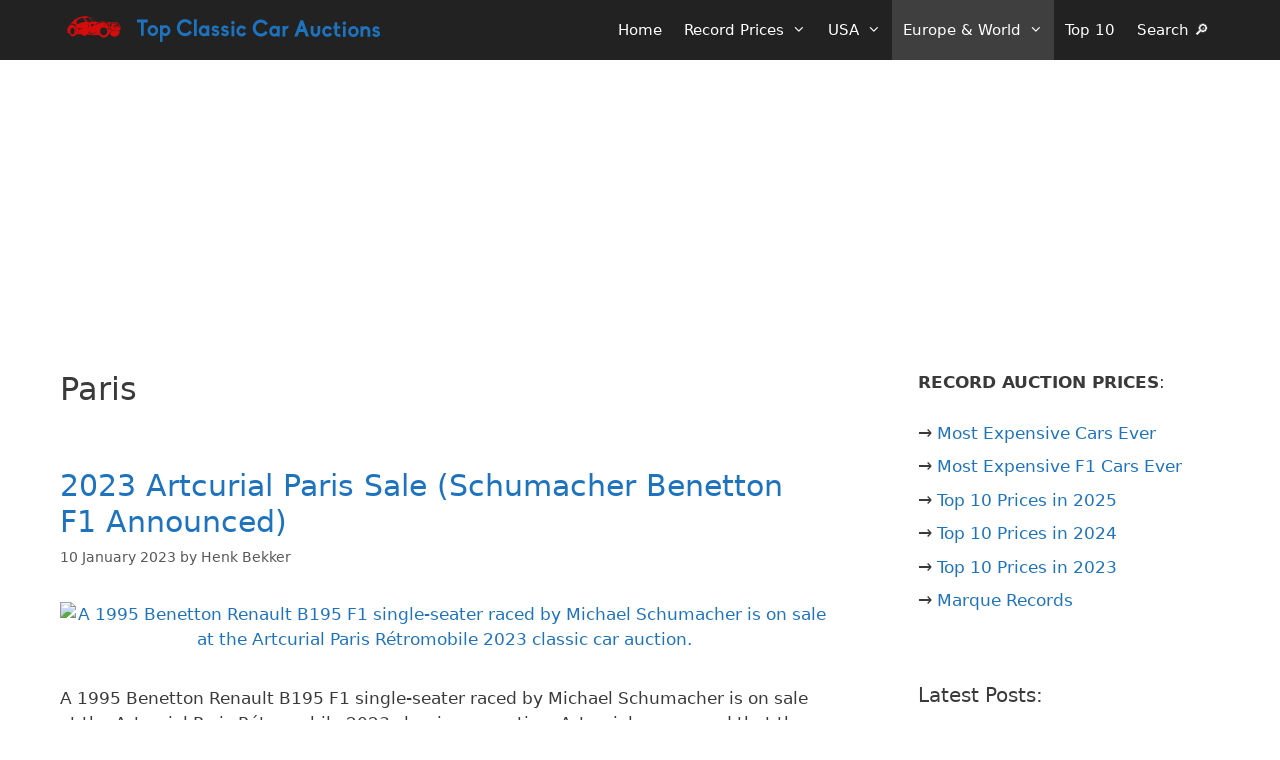

--- FILE ---
content_type: text/html; charset=UTF-8
request_url: https://www.classic-car-auctions.info/category/european/paris/page/2/
body_size: 29720
content:
<!DOCTYPE html><html lang="en-US"><head><meta charset="UTF-8">
 <script>(function(w,d,s,l,i){w[l]=w[l]||[];w[l].push({'gtm.start':
new Date().getTime(),event:'gtm.js'});var f=d.getElementsByTagName(s)[0],
j=d.createElement(s),dl=l!='dataLayer'?'&l='+l:'';j.async=true;j.src=
'https://www.googletagmanager.com/gtm.js?id='+i+dl;f.parentNode.insertBefore(j,f);
})(window,document,'script','dataLayer','GTM-KQWWQFM');</script> <meta name='robots' content='index, follow, max-image-preview:large, max-snippet:-1, max-video-preview:-1' /><meta name="viewport" content="width=device-width, initial-scale=1"><title>Paris Archives - Page 2 of 9 - Classic Car Auctions</title><link rel="canonical" href="https://www.classic-car-auctions.info/category/european/france/paris/page/2/" /><link rel="prev" href="https://www.classic-car-auctions.info/category/european/france/paris/" /><link rel="next" href="https://www.classic-car-auctions.info/category/european/france/paris/page/3/" /><meta property="og:locale" content="en_US" /><meta property="og:type" content="article" /><meta property="og:title" content="Paris Archives - Page 2 of 9 - Classic Car Auctions" /><meta property="og:url" content="https://www.classic-car-auctions.info/category/european/france/paris/" /><meta property="og:site_name" content="Classic Car Auctions" /><meta name="twitter:card" content="summary_large_image" /> <script type="application/ld+json" class="yoast-schema-graph">{"@context":"https://schema.org","@graph":[{"@type":"CollectionPage","@id":"https://www.classic-car-auctions.info/category/european/france/paris/","url":"https://www.classic-car-auctions.info/category/european/france/paris/page/2/","name":"Paris Archives - Page 2 of 9 - Classic Car Auctions","isPartOf":{"@id":"https://www.classic-car-auctions.info/#website"},"primaryImageOfPage":{"@id":"https://www.classic-car-auctions.info/category/european/france/paris/page/2/#primaryimage"},"image":{"@id":"https://www.classic-car-auctions.info/category/european/france/paris/page/2/#primaryimage"},"thumbnailUrl":"https://www.classic-car-auctions.info/wp-content/uploads/2023/01/1995-Benetton-Renault-B195.avif","breadcrumb":{"@id":"https://www.classic-car-auctions.info/category/european/france/paris/page/2/#breadcrumb"},"inLanguage":"en-US"},{"@type":"ImageObject","inLanguage":"en-US","@id":"https://www.classic-car-auctions.info/category/european/france/paris/page/2/#primaryimage","url":"https://www.classic-car-auctions.info/wp-content/uploads/2023/01/1995-Benetton-Renault-B195.avif","contentUrl":"https://www.classic-car-auctions.info/wp-content/uploads/2023/01/1995-Benetton-Renault-B195.avif","width":1600,"height":900,"caption":"© Artcurial"},{"@type":"BreadcrumbList","@id":"https://www.classic-car-auctions.info/category/european/france/paris/page/2/#breadcrumb","itemListElement":[{"@type":"ListItem","position":1,"name":"Home","item":"https://www.classic-car-auctions.info/"},{"@type":"ListItem","position":2,"name":"European","item":"https://www.classic-car-auctions.info/category/european/"},{"@type":"ListItem","position":3,"name":"France","item":"https://www.classic-car-auctions.info/category/european/france/"},{"@type":"ListItem","position":4,"name":"Paris"}]},{"@type":"WebSite","@id":"https://www.classic-car-auctions.info/#website","url":"https://www.classic-car-auctions.info/","name":"Classic Car Auctions","description":"$1 million plus cars","publisher":{"@id":"https://www.classic-car-auctions.info/#/schema/person/3377a3db9b4ca7e6e99802d862d2c624"},"potentialAction":[{"@type":"SearchAction","target":{"@type":"EntryPoint","urlTemplate":"https://www.classic-car-auctions.info/?s={search_term_string}"},"query-input":{"@type":"PropertyValueSpecification","valueRequired":true,"valueName":"search_term_string"}}],"inLanguage":"en-US"},{"@type":["Person","Organization"],"@id":"https://www.classic-car-auctions.info/#/schema/person/3377a3db9b4ca7e6e99802d862d2c624","name":"Henk Bekker","image":{"@type":"ImageObject","inLanguage":"en-US","@id":"https://www.classic-car-auctions.info/#/schema/person/image/","url":"https://www.classic-car-auctions.info/wp-content/uploads/2020/10/knight.avif","contentUrl":"https://www.classic-car-auctions.info/wp-content/uploads/2020/10/knight.avif","width":960,"height":960,"caption":"Henk Bekker"},"logo":{"@id":"https://www.classic-car-auctions.info/#/schema/person/image/"},"description":"Henk Bekker is a freelance travel writer with over 20 years of experience writing online. He is particularly interested in history, art, and culture. He has lived most of his adult life in Germany, Switzerland, and Denmark. In addition to European-Traveler.com and European-Cultural-Traveler.com, Henk Bekker also owns a travel website on the Lake Geneva region of Switzerland and maintains statistical websites on car sales and classic car auction prices. He holds an MBA from Edinburgh Business School and an MSc in Development Finance from the University of London.","sameAs":["https://www.classic-car-auctions.info/"]}]}</script> <style id='wp-img-auto-sizes-contain-inline-css'>img:is([sizes=auto i],[sizes^="auto," i]){contain-intrinsic-size:3000px 1500px}
/*# sourceURL=wp-img-auto-sizes-contain-inline-css */</style><style id="litespeed-ccss">.wp-block-post-comments .navigation:after{clear:both;content:"";display:table}.wp-block-group{box-sizing:border-box}.wp-block-image>a{display:inline-block}.wp-block-image img{box-sizing:border-box;height:auto;max-width:100%;vertical-align:bottom}.wp-block-latest-posts{box-sizing:border-box}.wp-block-latest-posts.wp-block-latest-posts__list{list-style:none}.wp-block-latest-posts.wp-block-latest-posts__list li{clear:both;overflow-wrap:break-word}:root :where(.wp-block-latest-posts.wp-block-latest-posts__list){padding-left:0}ul{box-sizing:border-box}.wp-block-navigation{position:relative}.wp-block-navigation ul{margin-bottom:0;margin-left:0;margin-top:0;padding-left:0}.wp-block-navigation ul,.wp-block-navigation ul li{list-style:none;padding:0}.wp-block-navigation .wp-block-navigation-item{align-items:center;display:flex;position:relative}.wp-block-navigation .wp-block-navigation-item .wp-block-navigation__submenu-container:empty{display:none}.wp-block-navigation .wp-block-navigation-item__content{display:block;z-index:1}.wp-block-navigation .wp-block-navigation-item__content.wp-block-navigation-item__content{color:inherit}.wp-block-navigation.has-text-decoration-underline .wp-block-navigation-item__content,.wp-block-navigation.has-text-decoration-underline .wp-block-navigation-item__content:active,.wp-block-navigation.has-text-decoration-underline .wp-block-navigation-item__content:focus{text-decoration:underline}.wp-block-navigation.has-text-decoration-line-through .wp-block-navigation-item__content,.wp-block-navigation.has-text-decoration-line-through .wp-block-navigation-item__content:active,.wp-block-navigation.has-text-decoration-line-through .wp-block-navigation-item__content:focus{text-decoration:line-through}.wp-block-navigation :where(a),.wp-block-navigation :where(a:active),.wp-block-navigation :where(a:focus){text-decoration:none}.wp-block-navigation .wp-block-navigation__submenu-icon{align-self:center;background-color:inherit;border:none;color:currentColor;display:inline-block;font-size:inherit;height:.6em;line-height:0;margin-left:.25em;padding:0;width:.6em}.wp-block-navigation .wp-block-navigation__submenu-icon svg{display:inline-block;stroke:currentColor;height:inherit;margin-top:.075em;width:inherit}.wp-block-navigation{--navigation-layout-justification-setting:flex-start;--navigation-layout-direction:row;--navigation-layout-wrap:wrap;--navigation-layout-justify:flex-start;--navigation-layout-align:center}.wp-block-navigation.is-vertical{--navigation-layout-direction:column;--navigation-layout-justify:initial;--navigation-layout-align:flex-start}.wp-block-navigation.no-wrap{--navigation-layout-wrap:nowrap}.wp-block-navigation.items-justified-center{--navigation-layout-justification-setting:center;--navigation-layout-justify:center}.wp-block-navigation.items-justified-center.is-vertical{--navigation-layout-align:center}.wp-block-navigation.items-justified-right{--navigation-layout-justification-setting:flex-end;--navigation-layout-justify:flex-end}.wp-block-navigation.items-justified-right.is-vertical{--navigation-layout-align:flex-end}.wp-block-navigation.items-justified-space-between{--navigation-layout-justification-setting:space-between;--navigation-layout-justify:space-between}.wp-block-navigation .has-child .wp-block-navigation__submenu-container{align-items:normal;background-color:inherit;color:inherit;display:flex;flex-direction:column;opacity:0;position:absolute;z-index:2}.wp-block-navigation .has-child .wp-block-navigation__submenu-container{height:0;overflow:hidden;visibility:hidden;width:0}.wp-block-navigation .has-child .wp-block-navigation__submenu-container>.wp-block-navigation-item>.wp-block-navigation-item__content{display:flex;flex-grow:1;padding:.5em 1em}.wp-block-navigation .has-child .wp-block-navigation__submenu-container>.wp-block-navigation-item>.wp-block-navigation-item__content .wp-block-navigation__submenu-icon{margin-left:auto;margin-right:0}.wp-block-navigation .has-child .wp-block-navigation__submenu-container .wp-block-navigation-item__content{margin:0}.wp-block-navigation .has-child .wp-block-navigation__submenu-container{left:-1px;top:100%}@media (min-width:782px){.wp-block-navigation .has-child .wp-block-navigation__submenu-container .wp-block-navigation__submenu-container{left:100%;top:-1px}.wp-block-navigation .has-child .wp-block-navigation__submenu-container .wp-block-navigation__submenu-container:before{background:#0000;content:"";display:block;height:100%;position:absolute;right:100%;width:.5em}.wp-block-navigation .has-child .wp-block-navigation__submenu-container .wp-block-navigation__submenu-icon{margin-right:.25em}.wp-block-navigation .has-child .wp-block-navigation__submenu-container .wp-block-navigation__submenu-icon svg{transform:rotate(-90deg)}}.wp-block-navigation .has-child .wp-block-navigation-submenu__toggle[aria-expanded=true]~.wp-block-navigation__submenu-container,.wp-block-navigation .has-child:not(.open-on-click):hover>.wp-block-navigation__submenu-container,.wp-block-navigation .has-child:not(.open-on-click):not(.open-on-hover-click):focus-within>.wp-block-navigation__submenu-container{height:auto;min-width:200px;opacity:1;overflow:visible;visibility:visible;width:auto}.wp-block-navigation.has-background .has-child .wp-block-navigation__submenu-container{left:0;top:100%}@media (min-width:782px){.wp-block-navigation.has-background .has-child .wp-block-navigation__submenu-container .wp-block-navigation__submenu-container{left:100%;top:0}}.wp-block-navigation-submenu{display:flex;position:relative}.wp-block-navigation-submenu .wp-block-navigation__submenu-icon svg{stroke:currentColor}button.wp-block-navigation-item__content{background-color:initial;border:none;color:currentColor;font-family:inherit;font-size:inherit;font-style:inherit;font-weight:inherit;letter-spacing:inherit;line-height:inherit;text-align:left;text-transform:inherit}.wp-block-navigation-submenu__toggle[aria-expanded=true]+.wp-block-navigation__submenu-icon>svg,.wp-block-navigation-submenu__toggle[aria-expanded=true]>svg{transform:rotate(180deg)}.wp-block-navigation-item.open-on-click .wp-block-navigation-submenu__toggle{padding-left:0;padding-right:.85em}.wp-block-navigation-item.open-on-click .wp-block-navigation-submenu__toggle+.wp-block-navigation__submenu-icon{margin-left:-.6em}.wp-block-navigation-item.open-on-click button.wp-block-navigation-item__content:not(.wp-block-navigation-submenu__toggle){padding:0}.wp-block-navigation .wp-block-page-list,.wp-block-navigation__container,.wp-block-navigation__responsive-close,.wp-block-navigation__responsive-container,.wp-block-navigation__responsive-container-content,.wp-block-navigation__responsive-dialog{gap:inherit}:where(.wp-block-navigation.has-background .wp-block-navigation-item a:not(.wp-element-button)),:where(.wp-block-navigation.has-background .wp-block-navigation-submenu a:not(.wp-element-button)){padding:.5em 1em}:where(.wp-block-navigation .wp-block-navigation__submenu-container .wp-block-navigation-item a:not(.wp-element-button)),:where(.wp-block-navigation .wp-block-navigation__submenu-container .wp-block-navigation-submenu a:not(.wp-element-button)),:where(.wp-block-navigation .wp-block-navigation__submenu-container .wp-block-navigation-submenu button.wp-block-navigation-item__content),:where(.wp-block-navigation .wp-block-navigation__submenu-container .wp-block-pages-list__item button.wp-block-navigation-item__content){padding:.5em 1em}.wp-block-navigation.items-justified-right .wp-block-navigation__container .has-child .wp-block-navigation__submenu-container,.wp-block-navigation.items-justified-right .wp-block-page-list>.has-child .wp-block-navigation__submenu-container,.wp-block-navigation.items-justified-space-between .wp-block-page-list>.has-child:last-child .wp-block-navigation__submenu-container,.wp-block-navigation.items-justified-space-between>.wp-block-navigation__container>.has-child:last-child .wp-block-navigation__submenu-container{left:auto;right:0}.wp-block-navigation.items-justified-right .wp-block-navigation__container .has-child .wp-block-navigation__submenu-container .wp-block-navigation__submenu-container,.wp-block-navigation.items-justified-right .wp-block-page-list>.has-child .wp-block-navigation__submenu-container .wp-block-navigation__submenu-container,.wp-block-navigation.items-justified-space-between .wp-block-page-list>.has-child:last-child .wp-block-navigation__submenu-container .wp-block-navigation__submenu-container,.wp-block-navigation.items-justified-space-between>.wp-block-navigation__container>.has-child:last-child .wp-block-navigation__submenu-container .wp-block-navigation__submenu-container{left:-1px;right:-1px}@media (min-width:782px){.wp-block-navigation.items-justified-right .wp-block-navigation__container .has-child .wp-block-navigation__submenu-container .wp-block-navigation__submenu-container,.wp-block-navigation.items-justified-right .wp-block-page-list>.has-child .wp-block-navigation__submenu-container .wp-block-navigation__submenu-container,.wp-block-navigation.items-justified-space-between .wp-block-page-list>.has-child:last-child .wp-block-navigation__submenu-container .wp-block-navigation__submenu-container,.wp-block-navigation.items-justified-space-between>.wp-block-navigation__container>.has-child:last-child .wp-block-navigation__submenu-container .wp-block-navigation__submenu-container{left:auto;right:100%}}.wp-block-navigation:not(.has-background) .wp-block-navigation__submenu-container{background-color:#fff;border:1px solid #00000026}.wp-block-navigation.has-background .wp-block-navigation__submenu-container{background-color:inherit}.wp-block-navigation:not(.has-text-color) .wp-block-navigation__submenu-container{color:#000}.wp-block-navigation__container{align-items:var(--navigation-layout-align,initial);display:flex;flex-direction:var(--navigation-layout-direction,initial);flex-wrap:var(--navigation-layout-wrap,wrap);justify-content:var(--navigation-layout-justify,initial);list-style:none;margin:0;padding-left:0}.wp-block-navigation__container .is-responsive{display:none}.wp-block-navigation__container:only-child{flex-grow:1}@keyframes overlay-menu__fade-in-animation{0%{opacity:0;transform:translateY(.5em)}to{opacity:1;transform:translateY(0)}}.wp-block-navigation__responsive-container{bottom:0;display:none;left:0;position:fixed;right:0;top:0}.wp-block-navigation__responsive-container :where(.wp-block-navigation-item a){color:inherit}.wp-block-navigation__responsive-container .wp-block-navigation__responsive-container-content{align-items:var(--navigation-layout-align,initial);display:flex;flex-direction:var(--navigation-layout-direction,initial);flex-wrap:var(--navigation-layout-wrap,wrap);justify-content:var(--navigation-layout-justify,initial)}.wp-block-navigation__responsive-container:not(.is-menu-open.is-menu-open){background-color:inherit!important;color:inherit!important}.wp-block-navigation__responsive-container.is-menu-open{background-color:inherit;display:flex;flex-direction:column}@media not (prefers-reduced-motion){.wp-block-navigation__responsive-container.is-menu-open{animation:overlay-menu__fade-in-animation .1s ease-out;animation-fill-mode:forwards}}.wp-block-navigation__responsive-container.is-menu-open{overflow:auto;padding:clamp(1rem,var(--wp--style--root--padding-top),20rem) clamp(1rem,var(--wp--style--root--padding-right),20rem) clamp(1rem,var(--wp--style--root--padding-bottom),20rem) clamp(1rem,var(--wp--style--root--padding-left),20rem);z-index:100000}.wp-block-navigation__responsive-container.is-menu-open .wp-block-navigation__responsive-container-content{align-items:var(--navigation-layout-justification-setting,inherit);display:flex;flex-direction:column;flex-wrap:nowrap;overflow:visible;padding-top:calc(2rem + 24px)}.wp-block-navigation__responsive-container.is-menu-open .wp-block-navigation__responsive-container-content,.wp-block-navigation__responsive-container.is-menu-open .wp-block-navigation__responsive-container-content .wp-block-navigation__container,.wp-block-navigation__responsive-container.is-menu-open .wp-block-navigation__responsive-container-content .wp-block-page-list{justify-content:flex-start}.wp-block-navigation__responsive-container.is-menu-open .wp-block-navigation__responsive-container-content .wp-block-navigation__submenu-icon{display:none}.wp-block-navigation__responsive-container.is-menu-open .wp-block-navigation__responsive-container-content .has-child .wp-block-navigation__submenu-container{border:none;height:auto;min-width:200px;opacity:1;overflow:initial;padding-left:2rem;padding-right:2rem;position:static;visibility:visible;width:auto}.wp-block-navigation__responsive-container.is-menu-open .wp-block-navigation__responsive-container-content .wp-block-navigation__container,.wp-block-navigation__responsive-container.is-menu-open .wp-block-navigation__responsive-container-content .wp-block-navigation__submenu-container{gap:inherit}.wp-block-navigation__responsive-container.is-menu-open .wp-block-navigation__responsive-container-content .wp-block-navigation__submenu-container{padding-top:var(--wp--style--block-gap,2em)}.wp-block-navigation__responsive-container.is-menu-open .wp-block-navigation__responsive-container-content .wp-block-navigation-item__content{padding:0}.wp-block-navigation__responsive-container.is-menu-open .wp-block-navigation__responsive-container-content .wp-block-navigation-item,.wp-block-navigation__responsive-container.is-menu-open .wp-block-navigation__responsive-container-content .wp-block-navigation__container,.wp-block-navigation__responsive-container.is-menu-open .wp-block-navigation__responsive-container-content .wp-block-page-list{align-items:var(--navigation-layout-justification-setting,initial);display:flex;flex-direction:column}.wp-block-navigation__responsive-container.is-menu-open .wp-block-navigation-item,.wp-block-navigation__responsive-container.is-menu-open .wp-block-navigation-item .wp-block-navigation__submenu-container,.wp-block-navigation__responsive-container.is-menu-open .wp-block-navigation__container,.wp-block-navigation__responsive-container.is-menu-open .wp-block-page-list{background:#0000!important;color:inherit!important}.wp-block-navigation__responsive-container.is-menu-open .wp-block-navigation__submenu-container.wp-block-navigation__submenu-container.wp-block-navigation__submenu-container.wp-block-navigation__submenu-container{left:auto;right:auto}@media (min-width:600px){.wp-block-navigation__responsive-container:not(.hidden-by-default):not(.is-menu-open){background-color:inherit;display:block;position:relative;width:100%;z-index:auto}.wp-block-navigation__responsive-container:not(.hidden-by-default):not(.is-menu-open) .wp-block-navigation__responsive-container-close{display:none}.wp-block-navigation__responsive-container.is-menu-open .wp-block-navigation__submenu-container.wp-block-navigation__submenu-container.wp-block-navigation__submenu-container.wp-block-navigation__submenu-container{left:0}}.wp-block-navigation:not(.has-background) .wp-block-navigation__responsive-container.is-menu-open{background-color:#fff}.wp-block-navigation:not(.has-text-color) .wp-block-navigation__responsive-container.is-menu-open{color:#000}.wp-block-navigation__toggle_button_label{font-size:1rem;font-weight:700}.wp-block-navigation__responsive-container-close,.wp-block-navigation__responsive-container-open{background:#0000;border:none;color:currentColor;margin:0;padding:0;text-transform:inherit;vertical-align:middle}.wp-block-navigation__responsive-container-close svg,.wp-block-navigation__responsive-container-open svg{fill:currentColor;display:block;height:24px;width:24px}.wp-block-navigation__responsive-container-open{display:flex}.wp-block-navigation__responsive-container-open.wp-block-navigation__responsive-container-open.wp-block-navigation__responsive-container-open{font-family:inherit;font-size:inherit;font-weight:inherit}@media (min-width:600px){.wp-block-navigation__responsive-container-open:not(.always-shown){display:none}}.wp-block-navigation__responsive-container-close{position:absolute;right:0;top:0;z-index:2}.wp-block-navigation__responsive-container-close.wp-block-navigation__responsive-container-close.wp-block-navigation__responsive-container-close{font-family:inherit;font-size:inherit;font-weight:inherit}.wp-block-navigation__responsive-close{width:100%}.has-modal-open .wp-block-navigation__responsive-close{margin-left:auto;margin-right:auto;max-width:var(--wp--style--global--wide-size,100%)}.wp-block-navigation__responsive-close:focus{outline:none}.is-menu-open .wp-block-navigation__responsive-close,.is-menu-open .wp-block-navigation__responsive-container-content,.is-menu-open .wp-block-navigation__responsive-dialog{box-sizing:border-box}.wp-block-navigation__responsive-dialog{position:relative}.has-modal-open .admin-bar .is-menu-open .wp-block-navigation__responsive-dialog{margin-top:46px}@media (min-width:782px){.has-modal-open .admin-bar .is-menu-open .wp-block-navigation__responsive-dialog{margin-top:32px}}.wp-block-navigation .wp-block-navigation-item__label{overflow-wrap:break-word}.wp-block-navigation .wp-block-navigation-item__description{display:none}.wp-block-navigation .wp-block-page-list{align-items:var(--navigation-layout-align,initial);background-color:inherit;display:flex;flex-direction:var(--navigation-layout-direction,initial);flex-wrap:var(--navigation-layout-wrap,wrap);justify-content:var(--navigation-layout-justify,initial)}.wp-block-navigation .wp-block-navigation-item{background-color:inherit}.wp-block-post-navigation-link .wp-block-post-navigation-link__arrow-previous{display:inline-block;margin-right:1ch}.wp-block-post-navigation-link .wp-block-post-navigation-link__arrow-previous:not(.is-arrow-chevron){transform:scaleX(1)}.wp-block-post-navigation-link .wp-block-post-navigation-link__arrow-next{display:inline-block;margin-left:1ch}.wp-block-post-navigation-link .wp-block-post-navigation-link__arrow-next:not(.is-arrow-chevron){transform:scaleX(1)}.wp-block-post-navigation-link.has-text-align-left[style*="writing-mode: vertical-lr"],.wp-block-post-navigation-link.has-text-align-right[style*="writing-mode: vertical-rl"]{rotate:180deg}.entry-content{counter-reset:footnotes}:root{--wp-block-synced-color:#7a00df;--wp-block-synced-color--rgb:122,0,223;--wp-bound-block-color:var(--wp-block-synced-color);--wp-editor-canvas-background:#ddd;--wp-admin-theme-color:#007cba;--wp-admin-theme-color--rgb:0,124,186;--wp-admin-theme-color-darker-10:#006ba1;--wp-admin-theme-color-darker-10--rgb:0,107,160.5;--wp-admin-theme-color-darker-20:#005a87;--wp-admin-theme-color-darker-20--rgb:0,90,135;--wp-admin-border-width-focus:2px}:root{--wp--preset--font-size--normal:16px;--wp--preset--font-size--huge:42px}.screen-reader-text{border:0;clip-path:inset(50%);height:1px;margin:-1px;overflow:hidden;padding:0;position:absolute;width:1px;word-wrap:normal!important}html :where(img[class*=wp-image-]){height:auto;max-width:100%}:where(figure){margin:0 0 1em}.wp-block-latest-posts{box-sizing:border-box}.wp-block-latest-posts.wp-block-latest-posts__list{list-style:none}.wp-block-latest-posts.wp-block-latest-posts__list li{clear:both;overflow-wrap:break-word}:root :where(.wp-block-latest-posts.wp-block-latest-posts__list){padding-left:0}ul{box-sizing:border-box}.wp-block-group{box-sizing:border-box}:root{--wp--preset--aspect-ratio--square:1;--wp--preset--aspect-ratio--4-3:4/3;--wp--preset--aspect-ratio--3-4:3/4;--wp--preset--aspect-ratio--3-2:3/2;--wp--preset--aspect-ratio--2-3:2/3;--wp--preset--aspect-ratio--16-9:16/9;--wp--preset--aspect-ratio--9-16:9/16;--wp--preset--color--black:#000000;--wp--preset--color--cyan-bluish-gray:#abb8c3;--wp--preset--color--white:#ffffff;--wp--preset--color--pale-pink:#f78da7;--wp--preset--color--vivid-red:#cf2e2e;--wp--preset--color--luminous-vivid-orange:#ff6900;--wp--preset--color--luminous-vivid-amber:#fcb900;--wp--preset--color--light-green-cyan:#7bdcb5;--wp--preset--color--vivid-green-cyan:#00d084;--wp--preset--color--pale-cyan-blue:#8ed1fc;--wp--preset--color--vivid-cyan-blue:#0693e3;--wp--preset--color--vivid-purple:#9b51e0;--wp--preset--color--contrast:var(--contrast);--wp--preset--color--contrast-2:var(--contrast-2);--wp--preset--color--contrast-3:var(--contrast-3);--wp--preset--color--base:var(--base);--wp--preset--color--base-2:var(--base-2);--wp--preset--color--base-3:var(--base-3);--wp--preset--color--accent:var(--accent);--wp--preset--gradient--vivid-cyan-blue-to-vivid-purple:linear-gradient(135deg,rgb(6,147,227) 0%,rgb(155,81,224) 100%);--wp--preset--gradient--light-green-cyan-to-vivid-green-cyan:linear-gradient(135deg,rgb(122,220,180) 0%,rgb(0,208,130) 100%);--wp--preset--gradient--luminous-vivid-amber-to-luminous-vivid-orange:linear-gradient(135deg,rgb(252,185,0) 0%,rgb(255,105,0) 100%);--wp--preset--gradient--luminous-vivid-orange-to-vivid-red:linear-gradient(135deg,rgb(255,105,0) 0%,rgb(207,46,46) 100%);--wp--preset--gradient--very-light-gray-to-cyan-bluish-gray:linear-gradient(135deg,rgb(238,238,238) 0%,rgb(169,184,195) 100%);--wp--preset--gradient--cool-to-warm-spectrum:linear-gradient(135deg,rgb(74,234,220) 0%,rgb(151,120,209) 20%,rgb(207,42,186) 40%,rgb(238,44,130) 60%,rgb(251,105,98) 80%,rgb(254,248,76) 100%);--wp--preset--gradient--blush-light-purple:linear-gradient(135deg,rgb(255,206,236) 0%,rgb(152,150,240) 100%);--wp--preset--gradient--blush-bordeaux:linear-gradient(135deg,rgb(254,205,165) 0%,rgb(254,45,45) 50%,rgb(107,0,62) 100%);--wp--preset--gradient--luminous-dusk:linear-gradient(135deg,rgb(255,203,112) 0%,rgb(199,81,192) 50%,rgb(65,88,208) 100%);--wp--preset--gradient--pale-ocean:linear-gradient(135deg,rgb(255,245,203) 0%,rgb(182,227,212) 50%,rgb(51,167,181) 100%);--wp--preset--gradient--electric-grass:linear-gradient(135deg,rgb(202,248,128) 0%,rgb(113,206,126) 100%);--wp--preset--gradient--midnight:linear-gradient(135deg,rgb(2,3,129) 0%,rgb(40,116,252) 100%);--wp--preset--font-size--small:13px;--wp--preset--font-size--medium:20px;--wp--preset--font-size--large:36px;--wp--preset--font-size--x-large:42px;--wp--preset--spacing--20:0.44rem;--wp--preset--spacing--30:0.67rem;--wp--preset--spacing--40:1rem;--wp--preset--spacing--50:1.5rem;--wp--preset--spacing--60:2.25rem;--wp--preset--spacing--70:3.38rem;--wp--preset--spacing--80:5.06rem;--wp--preset--shadow--natural:6px 6px 9px rgba(0, 0, 0, 0.2);--wp--preset--shadow--deep:12px 12px 50px rgba(0, 0, 0, 0.4);--wp--preset--shadow--sharp:6px 6px 0px rgba(0, 0, 0, 0.2);--wp--preset--shadow--outlined:6px 6px 0px -3px rgb(255, 255, 255), 6px 6px rgb(0, 0, 0);--wp--preset--shadow--crisp:6px 6px 0px rgb(0, 0, 0)}:where(.is-layout-flex){gap:.5em}body .is-layout-flex{display:flex}.is-layout-flex{flex-wrap:wrap;align-items:center}.is-layout-flex>:is(*,div){margin:0}.wp-container-core-group-is-layout-8cf370e7{flex-direction:column;align-items:flex-start}.top-bar .widget_nav_menu>div>ul{display:flex;align-items:center}.top-bar .widget_nav_menu li{margin:0 10px;padding:0}.top-bar .widget_nav_menu li:first-child{margin-left:0}.top-bar .widget_nav_menu li:last-child{margin-right:0}.top-bar .widget_nav_menu li ul{display:none}.footer-bar .widget_nav_menu>div>ul{display:flex;align-items:center;flex-wrap:wrap}.footer-bar .widget_nav_menu li{margin:0 10px;padding:0}.footer-bar .widget_nav_menu li:first-child{margin-left:0}.footer-bar .widget_nav_menu li:last-child{margin-right:0}.footer-bar .widget_nav_menu li ul{display:none}@media (max-width:768px){.top-bar .widget_nav_menu li{padding:5px 0}.footer-bar .widget_nav_menu>div>ul{justify-content:center}.footer-bar .widget_nav_menu li{padding:5px 0}.footer-bar .widget_nav_menu li:first-child{margin-left:10px}.footer-bar .widget_nav_menu li:last-child{margin-right:10px}}body,figure,h1,h3,html,li,p,ul{margin:0;padding:0;border:0}html{font-family:sans-serif;-webkit-text-size-adjust:100%;-ms-text-size-adjust:100%;-webkit-font-smoothing:antialiased;-moz-osx-font-smoothing:grayscale}main{display:block}html{box-sizing:border-box}*,::after,::before{box-sizing:inherit}button{font-family:inherit;font-size:100%;margin:0}::-moz-focus-inner{border-style:none;padding:0}:-moz-focusring{outline:1px dotted ButtonText}body,button{font-family:-apple-system,system-ui,BlinkMacSystemFont,"Segoe UI",Helvetica,Arial,sans-serif,"Apple Color Emoji","Segoe UI Emoji","Segoe UI Symbol";font-weight:400;text-transform:none;font-size:17px;line-height:1.5}p{margin-bottom:1.5em}h1,h3{font-family:inherit;font-size:100%;font-style:inherit;font-weight:inherit}h1{font-size:42px;margin-bottom:20px;line-height:1.2em;font-weight:400;text-transform:none}h3{font-size:29px;margin-bottom:20px;line-height:1.2em;font-weight:400;text-transform:none}ul{margin:0 0 1.5em 3em}ul{list-style:disc}li>ul{margin-bottom:0;margin-left:1.5em}strong{font-weight:700}ins{text-decoration:none}figure{margin:0}img{height:auto;max-width:100%}button{background:#55555e;color:#fff;border:1px solid #fff0;-webkit-appearance:button;padding:10px 20px}a{text-decoration:none}.size-large{max-width:100%;height:auto}.screen-reader-text{border:0;clip:rect(1px,1px,1px,1px);clip-path:inset(50%);height:1px;margin:-1px;overflow:hidden;padding:0;position:absolute!important;width:1px;word-wrap:normal!important}.main-navigation{z-index:100;padding:0;clear:both;display:block}.main-navigation a{display:block;text-decoration:none;font-weight:400;text-transform:none;font-size:15px}.main-navigation ul{list-style:none;margin:0;padding-left:0}.main-navigation .main-nav ul li a{padding-left:20px;padding-right:20px;line-height:60px}.inside-navigation{position:relative}.main-navigation .inside-navigation{display:flex;align-items:center;flex-wrap:wrap;justify-content:space-between}.main-navigation .main-nav>ul{display:flex;flex-wrap:wrap;align-items:center}.main-navigation li{position:relative}.main-navigation .menu-bar-items{display:flex;align-items:center;font-size:15px}.main-navigation .menu-bar-items a{color:inherit}.main-navigation .menu-bar-item{position:relative}.main-navigation .menu-bar-item.search-item{z-index:20}.main-navigation .menu-bar-item>a{padding-left:20px;padding-right:20px;line-height:60px}.sidebar .main-navigation .main-nav{flex-basis:100%}.sidebar .main-navigation .main-nav>ul{flex-direction:column}.sidebar .main-navigation .menu-bar-items{margin:0 auto}.sidebar .main-navigation .menu-bar-items .search-item{order:10}.nav-align-center .inside-navigation{justify-content:center}.nav-align-center .main-nav>ul{justify-content:center}.nav-align-right .inside-navigation{justify-content:flex-end}.main-navigation ul ul{display:block;box-shadow:1px 1px 0 rgb(0 0 0/.1);float:left;position:absolute;left:-99999px;opacity:0;z-index:99999;width:200px;text-align:left;top:auto;height:0;overflow:hidden}.main-navigation ul ul a{display:block}.main-navigation ul ul li{width:100%}.main-navigation .main-nav ul ul li a{line-height:normal;padding:10px 20px;font-size:14px}.main-navigation .main-nav ul li.menu-item-has-children>a{padding-right:0;position:relative}.main-navigation.sub-menu-left ul ul{box-shadow:-1px 1px 0 rgb(0 0 0/.1)}.main-navigation.sub-menu-left .sub-menu{right:0}.main-navigation:not(.toggled) ul li.sfHover>ul,.main-navigation:not(.toggled) ul li:hover>ul{left:auto;opacity:1;height:auto;overflow:visible}.main-navigation:not(.toggled) ul ul li.sfHover>ul,.main-navigation:not(.toggled) ul ul li:hover>ul{left:100%;top:0}.main-navigation.sub-menu-left:not(.toggled) ul ul li.sfHover>ul,.main-navigation.sub-menu-left:not(.toggled) ul ul li:hover>ul{right:100%;left:auto}.nav-float-right .main-navigation ul ul ul{top:0}.menu-item-has-children .dropdown-menu-toggle{display:inline-block;height:100%;clear:both;padding-right:20px;padding-left:10px}.menu-item-has-children ul .dropdown-menu-toggle{padding-top:10px;padding-bottom:10px;margin-top:-10px}nav ul ul .menu-item-has-children .dropdown-menu-toggle{float:right}.widget-area .main-navigation li{float:none;display:block;width:100%;padding:0;margin:0}.sidebar .main-navigation.sub-menu-right ul li.sfHover ul,.sidebar .main-navigation.sub-menu-right ul li:hover ul{top:0;left:100%}.sidebar .main-navigation.sub-menu-left ul li.sfHover ul,.sidebar .main-navigation.sub-menu-left ul li:hover ul{top:0;right:100%}.site-main .comment-navigation,.site-main .post-navigation,.site-main .posts-navigation{margin:0 0 2em;overflow:hidden}.site-main .post-navigation{margin-bottom:0}.paging-navigation .nav-next,.paging-navigation .nav-previous{display:none}.paging-navigation .nav-links>*{padding:0 5px}.paging-navigation .nav-links .current{font-weight:700}.nav-links>:first-child{padding-left:0}.inside-header{padding:20px 40px}.site-logo{display:inline-block;max-width:100%}.site-header .header-image{vertical-align:middle}.inside-header{display:flex;align-items:center}.nav-float-right .header-widget{margin-left:20px}.nav-float-right #site-navigation{margin-left:auto}.nav-float-left #site-navigation{margin-right:auto;order:-10}.nav-float-left .header-widget{margin-left:0;margin-right:20px;order:-15}.header-aligned-center:not([class*=nav-float-]) .inside-header{justify-content:center;flex-direction:column;text-align:center}.header-aligned-center:not([class*=nav-float-]) .header-widget{margin-left:auto;margin-right:auto}.header-aligned-center:not([class*=nav-float-]) .inside-header>:not(:first-child){margin-top:1em}.header-aligned-right:not([class*=nav-float-]) .inside-header{justify-content:flex-end}.header-aligned-right:not([class*=nav-float-]) .header-widget{margin-right:auto;margin-left:0;order:-10}.site-branding-container .site-logo{margin-right:1em}.posted-on .updated{display:none}.byline,.single .byline{display:inline}.entry-content:not(:first-child){margin-top:2em}.entry-header,.site-content{word-wrap:break-word}.entry-title{margin-bottom:0}.entry-meta{font-size:85%;margin-top:.5em;line-height:1.5}.widget-area .widget{padding:40px}.sidebar .widget :last-child{margin-bottom:0}.widget ul{margin:0}.widget ul li{list-style-type:none;position:relative;margin-bottom:.5em}.site-content{display:flex}.grid-container{margin-left:auto;margin-right:auto;max-width:1200px}.sidebar .widget,.site-main>*{margin-bottom:20px}.separate-containers .inside-article,.separate-containers .paging-navigation{padding:40px}.separate-containers .site-main{margin:20px}.separate-containers.right-sidebar .site-main{margin-left:0}.separate-containers .inside-right-sidebar{margin-top:20px;margin-bottom:20px}.widget-area .main-navigation{margin-bottom:20px}.separate-containers .site-main>:last-child{margin-bottom:0}nav.toggled .icon-arrow-left svg{transform:rotate(-90deg)}nav.toggled .icon-arrow-right svg{transform:rotate(90deg)}nav.toggled .sfHover>a>.dropdown-menu-toggle .gp-icon svg{transform:rotate(180deg)}nav.toggled .sfHover>a>.dropdown-menu-toggle .gp-icon.icon-arrow-left svg{transform:rotate(-270deg)}nav.toggled .sfHover>a>.dropdown-menu-toggle .gp-icon.icon-arrow-right svg{transform:rotate(270deg)}.container.grid-container{width:auto}.menu-toggle,.sidebar-nav-mobile{display:none}.menu-toggle{padding:0 20px;line-height:60px;margin:0;font-weight:400;text-transform:none;font-size:15px}.menu-toggle .mobile-menu{padding-left:3px}.menu-toggle .gp-icon+.mobile-menu{padding-left:9px}.menu-toggle .mobile-menu:empty{display:none}button.menu-toggle{background-color:#fff0;flex-grow:1;border:0;text-align:center}button.menu-toggle:active,button.menu-toggle:focus,button.menu-toggle:hover{background-color:#fff0}.has-menu-bar-items button.menu-toggle{flex-grow:0}nav.toggled ul ul.sub-menu{width:100%}.main-navigation.toggled .main-nav{flex-basis:100%;order:3}.main-navigation.toggled .main-nav>ul{display:block}.main-navigation.toggled .main-nav li{width:100%;text-align:left}.main-navigation.toggled .main-nav ul ul{visibility:hidden;box-shadow:none;border-bottom:1px solid rgb(0 0 0/.05)}.main-navigation.toggled .main-nav ul ul li:last-child>ul{border-bottom:0}.main-navigation.toggled .main-nav ul ul.toggled-on{position:relative;top:0;left:auto!important;right:auto!important;width:100%;height:auto;opacity:1;display:block;visibility:visible;float:none}.main-navigation.toggled .menu-item-has-children .dropdown-menu-toggle{float:right}.has-inline-mobile-toggle #site-navigation.toggled{margin-top:1.5em}.has-inline-mobile-toggle #site-navigation.has-active-search{margin-top:1.5em}.has-inline-mobile-toggle #site-navigation.has-active-search .nav-search-active{position:relative}.has-inline-mobile-toggle #site-navigation.has-active-search .navigation-search input{outline:auto}.nav-float-left .mobile-menu-control-wrapper{order:-10;margin-left:0;margin-right:auto;flex-direction:row-reverse}@media (max-width:768px){.inside-header{flex-direction:column;text-align:center}.site-content{flex-direction:column}.container .site-content .content-area{width:auto}.is-right-sidebar.sidebar{width:auto;order:initial}#main{margin-left:0;margin-right:0}body:not(.no-sidebar) #main{margin-bottom:0}.entry-meta{font-size:inherit}.entry-meta a{line-height:1.8em}}.is-right-sidebar{width:30%}.site-content .content-area{width:70%}@media (max-width:1000px){.main-navigation .menu-toggle,.sidebar-nav-mobile:not(#sticky-placeholder){display:block}.main-navigation ul,.gen-sidebar-nav,.main-navigation:not(.slideout-navigation):not(.toggled) .main-nav>ul,.has-inline-mobile-toggle #site-navigation .inside-navigation>*:not(.navigation-search):not(.main-nav){display:none}.nav-align-right .inside-navigation,.nav-align-center .inside-navigation{justify-content:space-between}}.header-wrap{position:absolute;left:0;right:0;z-index:10}.header-wrap .navigation-stick .main-title a,.header-wrap .navigation-stick .main-title a:hover,.header-wrap .navigation-stick .main-title a:visited{color:#fff}#mobile-header:not(.navigation-stick):not(.toggled) .mobile-header-logo:not(.page-hero-mobile-logo){display:none}#mobile-header.navigation-stick .page-hero-mobile-logo{display:none}.dropdown-menu-toggle:before,.menu-toggle:before,.nav-next .next:before,.nav-previous .prev:before{-moz-osx-font-smoothing:grayscale;-webkit-font-smoothing:antialiased;font-style:normal;font-variant:normal;text-rendering:auto;line-height:1}.nav-next .next:before,.nav-previous .prev:before{opacity:.7}.menu-toggle:before{content:"";font-family:GeneratePress;width:1.28571429em;text-align:center;display:inline-block}.toggled .menu-toggle:before{content:""}.main-navigation.toggled .sfHover>a .dropdown-menu-toggle:before{content:""}.dropdown-menu-toggle:before{content:"";font-family:GeneratePress;display:inline-block;width:.8em;text-align:left}nav:not(.toggled) ul ul .dropdown-menu-toggle:before{text-align:right}.dropdown-hover nav:not(.toggled) ul ul .dropdown-menu-toggle:before{content:""}.nav-next .next:before,.nav-previous .prev:before{font-family:GeneratePress;text-decoration:inherit;position:relative;margin-right:.6em;width:13px;text-align:center;display:inline-block}.nav-previous .prev:before{content:""}.nav-next .next:before{content:""}body{background-color:#fff;color:#3a3a3a}a{color:#1e73be}.main-navigation a{text-decoration:none}.grid-container{max-width:1240px}.site-header .header-image{width:750px}:root{--contrast:#222222;--contrast-2:#575760;--contrast-3:#b2b2be;--base:#f0f0f0;--base-2:#f7f8f9;--base-3:#ffffff;--accent:#1e73be}body,button{font-family:-apple-system,system-ui,BlinkMacSystemFont,"Segoe UI",Helvetica,Arial,sans-serif,"Apple Color Emoji","Segoe UI Emoji","Segoe UI Symbol"}body{line-height:1.5}.entry-content>[class*="wp-block-"]:not(:last-child):not(.wp-block-heading){margin-bottom:1.5em}.main-navigation .main-nav ul ul li a{font-size:14px}.sidebar .widget{font-size:17px}h1{font-weight:400;font-size:32px}h3{font-size:20px}@media (max-width:768px){h1{font-size:30px}}.main-navigation,.main-navigation ul ul{background-color:#222}.main-navigation .main-nav ul li a,.main-navigation .menu-toggle,.main-navigation .menu-bar-items{color:#fff}.main-navigation .main-nav ul li:not([class*="current-menu-"]):hover>a,.main-navigation .main-nav ul li:not([class*="current-menu-"]):focus>a,.main-navigation .main-nav ul li.sfHover:not([class*="current-menu-"])>a,.main-navigation .menu-bar-item:hover>a,.main-navigation .menu-bar-item.sfHover>a{color:#fff;background-color:#3f3f3f}button.menu-toggle:hover,button.menu-toggle:focus{color:#fff}.main-navigation .main-nav ul li[class*="current-menu-"]>a{color:#fff;background-color:#3f3f3f}.navigation-search input[type="search"],.navigation-search input[type="search"]:active,.navigation-search input[type="search"]:focus,.main-navigation .main-nav ul li.search-item.active>a,.main-navigation .menu-bar-items .search-item.active>a{color:#fff;background-color:#3f3f3f}.main-navigation ul ul{background-color:#3f3f3f}.main-navigation .main-nav ul ul li a{color:#fff}.main-navigation .main-nav ul ul li:not([class*="current-menu-"]):hover>a,.main-navigation .main-nav ul ul li:not([class*="current-menu-"]):focus>a,.main-navigation .main-nav ul ul li.sfHover:not([class*="current-menu-"])>a{color:#fff;background-color:#4f4f4f}.main-navigation .main-nav ul ul li[class*="current-menu-"]>a{color:#fff;background-color:#4f4f4f}.separate-containers .inside-article,.separate-containers .paging-navigation{background-color:#fff}.entry-meta{color:#595959}.entry-meta a{color:#595959}.sidebar .widget{background-color:#fff}.footer-bar .widget_nav_menu .current-menu-item a{color:#606060}button{color:#fff;background-color:#666}:root{--gp-search-modal-bg-color:var(--base-3);--gp-search-modal-text-color:var(--contrast);--gp-search-modal-overlay-bg-color:rgba(0,0,0,0.2)}@media (max-width:1000px){.main-navigation .menu-bar-item:hover>a,.main-navigation .menu-bar-item.sfHover>a{background:none;color:#fff}}.inside-header{padding:20px 40px 10px 20px}.nav-below-header .main-navigation .inside-navigation.grid-container,.nav-above-header .main-navigation .inside-navigation.grid-container{padding:0 29px 0 9px}.separate-containers .inside-article,.separate-containers .paging-navigation{padding:0 40px 40px 40px}.separate-containers .paging-navigation{padding-top:20px;padding-bottom:20px}.main-navigation .main-nav ul li a,.menu-toggle,.main-navigation .menu-bar-item>a{padding-left:11px;padding-right:11px}.main-navigation .main-nav ul ul li a{padding:10px 11px 10px 11px}.menu-item-has-children .dropdown-menu-toggle{padding-right:11px}.rtl .main-navigation .main-nav ul li.menu-item-has-children>a{padding-right:11px}.widget-area .widget{padding:0 0 20px 30px}@media (max-width:768px){.separate-containers .inside-article,.separate-containers .paging-navigation{padding:30px}.one-container .site-main .paging-navigation{margin-bottom:20px}}.gb-container-9b8d01cd{padding-bottom:30px}.gb-container-f5235db6{margin-bottom:0;border:0 solid;background-color:var(--base-3)}.gb-container-b1e54b1b{padding-top:50px;margin-bottom:0;border:0 solid;background-color:var(--base-3)}.gb-container-ddf4f5f7{height:300px;padding-top:12px;margin-bottom:0;border:0 solid;background-color:var(--base-3)}:root{--gb-container-width:1240px}.navigation-branding,.site-logo.mobile-header-logo{display:flex;align-items:center;order:0;margin-right:10px}.navigation-branding img,.site-logo.mobile-header-logo img{position:relative;padding:10px 0;display:block}.navigation-branding>div+.main-title{margin-left:10px}.navigation-branding .main-title a{font-family:inherit;font-size:inherit;font-weight:inherit;text-transform:unset}.main-navigation.mobile-header-navigation{display:none;float:none;margin-bottom:0}.mobile-header-navigation.is_stuck{box-shadow:0 2px 2px -2px rgb(0 0 0/.2)}.main-navigation .menu-toggle{flex-grow:1;width:auto}.main-navigation.has-branding .menu-toggle,.main-navigation.has-sticky-branding.navigation-stick .menu-toggle{flex-grow:0;padding-right:20px;order:2}.main-navigation:not(.slideout-navigation) .mobile-bar-items+.menu-toggle{text-align:left}.main-navigation.has-sticky-branding:not(.has-branding):not(.navigation-stick) .navigation-branding{display:none}.nav-align-right .navigation-branding{margin-right:auto}.main-navigation.has-branding:not([class*=nav-align-]):not(.mobile-header-navigation) .inside-navigation,.main-navigation.has-sticky-branding.navigation-stick:not([class*=nav-align-]):not(.mobile-header-navigation) .inside-navigation{justify-content:flex-start}.main-navigation.has-branding:not([class*=nav-align-]):not(.mobile-header-navigation) .menu-bar-items,.main-navigation.has-sticky-branding.navigation-stick:not([class*=nav-align-]):not(.mobile-header-navigation) .menu-bar-items{margin-left:auto}.nav-float-right .main-navigation.has-branding:not(.mobile-header-navigation) .menu-bar-items,.nav-float-right .main-navigation.has-sticky-branding.navigation-stick:not(.mobile-header-navigation) .menu-bar-items{margin-left:0}.mobile-header-navigation.has-menu-bar-items .mobile-header-logo{margin-right:auto}.rtl .navigation-branding>div+.main-title{margin-right:10px}.rtl .main-navigation.nav-align-right:not(.mobile-header-navigation) .navigation-branding{order:-10}.rtl .nav-align-right .navigation-branding{margin-right:10px}.rtl .navigation-branding,.rtl .site-logo.mobile-header-logo{margin-left:auto;margin-right:0}.rtl .nav-align-center .navigation-branding,.rtl .nav-align-center .site-logo.mobile-header-logo,.rtl .nav-align-right .navigation-branding,.rtl .nav-align-right .site-logo.mobile-header-logo{margin-left:10px}.rtl .nav-align-right .menu-bar-items{margin-right:auto}.rtl .mobile-header-navigation.has-menu-bar-items .site-logo{margin-left:auto}@media (max-width:1000px){#site-navigation,#sticky-navigation{display:none!important;opacity:0}#mobile-header{display:block!important;width:100%!important}#mobile-header .main-nav>ul{display:none}#mobile-header.toggled .main-nav>ul,#mobile-header .menu-toggle{display:block}#mobile-header .main-nav{-ms-flex:0 0 100%;flex:0 0 100%;-webkit-box-ordinal-group:5;-ms-flex-order:4;order:4}}.navigation-branding .main-title{font-size:25px;font-weight:700}.main-navigation.has-branding .inside-navigation.grid-container,.main-navigation.has-branding.grid-container .inside-navigation:not(.grid-container){padding:0 40px 0 40px}.main-navigation.has-branding:not(.grid-container) .inside-navigation:not(.grid-container) .navigation-branding{margin-left:10px}.navigation-branding img,.site-logo.mobile-header-logo img{height:60px;width:auto}.navigation-branding .main-title{line-height:60px}@media (max-width:1000px){.main-navigation.has-branding.nav-align-center .menu-bar-items,.main-navigation.has-sticky-branding.navigation-stick.nav-align-center .menu-bar-items{margin-left:auto}.navigation-branding{margin-right:auto;margin-left:10px}.navigation-branding .main-title,.mobile-header-navigation .site-logo{margin-left:10px}.main-navigation.has-branding .inside-navigation.grid-container{padding:0}}.site-logo img{width:330px;height:60px}@media (max-width:768px){.single-post .entry-content img{margin-left:-15px;margin-right:-15px;max-width:100vw}}@media (max-width:768px){.single-post .entry-content .wp-block-image img{margin-left:-30px;margin-right:-30px;max-width:100vw}}ins.adsbygoogle{clear:both}</style><script src="[data-uri]" defer></script> <link data-optimized="1" data-asynced="1" as="style" onload="this.onload=null;this.rel='stylesheet'"  rel='preload' id='wp-block-library-css' href='https://www.classic-car-auctions.info/wp-content/litespeed/css/81342619430fbee4af1c5a24f750ffe3.css?ver=0ffe3' media='all' /><style id='wp-block-heading-inline-css'>h1:where(.wp-block-heading).has-background,h2:where(.wp-block-heading).has-background,h3:where(.wp-block-heading).has-background,h4:where(.wp-block-heading).has-background,h5:where(.wp-block-heading).has-background,h6:where(.wp-block-heading).has-background{padding:1.25em 2.375em}h1.has-text-align-left[style*=writing-mode]:where([style*=vertical-lr]),h1.has-text-align-right[style*=writing-mode]:where([style*=vertical-rl]),h2.has-text-align-left[style*=writing-mode]:where([style*=vertical-lr]),h2.has-text-align-right[style*=writing-mode]:where([style*=vertical-rl]),h3.has-text-align-left[style*=writing-mode]:where([style*=vertical-lr]),h3.has-text-align-right[style*=writing-mode]:where([style*=vertical-rl]),h4.has-text-align-left[style*=writing-mode]:where([style*=vertical-lr]),h4.has-text-align-right[style*=writing-mode]:where([style*=vertical-rl]),h5.has-text-align-left[style*=writing-mode]:where([style*=vertical-lr]),h5.has-text-align-right[style*=writing-mode]:where([style*=vertical-rl]),h6.has-text-align-left[style*=writing-mode]:where([style*=vertical-lr]),h6.has-text-align-right[style*=writing-mode]:where([style*=vertical-rl]){rotate:180deg}
/*# sourceURL=https://www.classic-car-auctions.info/wp-includes/blocks/heading/style.min.css */</style><style id='wp-block-latest-posts-inline-css'>.wp-block-latest-posts{box-sizing:border-box}.wp-block-latest-posts.alignleft{margin-right:2em}.wp-block-latest-posts.alignright{margin-left:2em}.wp-block-latest-posts.wp-block-latest-posts__list{list-style:none}.wp-block-latest-posts.wp-block-latest-posts__list li{clear:both;overflow-wrap:break-word}.wp-block-latest-posts.is-grid{display:flex;flex-wrap:wrap}.wp-block-latest-posts.is-grid li{margin:0 1.25em 1.25em 0;width:100%}@media (min-width:600px){.wp-block-latest-posts.columns-2 li{width:calc(50% - .625em)}.wp-block-latest-posts.columns-2 li:nth-child(2n){margin-right:0}.wp-block-latest-posts.columns-3 li{width:calc(33.33333% - .83333em)}.wp-block-latest-posts.columns-3 li:nth-child(3n){margin-right:0}.wp-block-latest-posts.columns-4 li{width:calc(25% - .9375em)}.wp-block-latest-posts.columns-4 li:nth-child(4n){margin-right:0}.wp-block-latest-posts.columns-5 li{width:calc(20% - 1em)}.wp-block-latest-posts.columns-5 li:nth-child(5n){margin-right:0}.wp-block-latest-posts.columns-6 li{width:calc(16.66667% - 1.04167em)}.wp-block-latest-posts.columns-6 li:nth-child(6n){margin-right:0}}:root :where(.wp-block-latest-posts.is-grid){padding:0}:root :where(.wp-block-latest-posts.wp-block-latest-posts__list){padding-left:0}.wp-block-latest-posts__post-author,.wp-block-latest-posts__post-date{display:block;font-size:.8125em}.wp-block-latest-posts__post-excerpt,.wp-block-latest-posts__post-full-content{margin-bottom:1em;margin-top:.5em}.wp-block-latest-posts__featured-image a{display:inline-block}.wp-block-latest-posts__featured-image img{height:auto;max-width:100%;width:auto}.wp-block-latest-posts__featured-image.alignleft{float:left;margin-right:1em}.wp-block-latest-posts__featured-image.alignright{float:right;margin-left:1em}.wp-block-latest-posts__featured-image.aligncenter{margin-bottom:1em;text-align:center}
/*# sourceURL=https://www.classic-car-auctions.info/wp-includes/blocks/latest-posts/style.min.css */</style><style id='wp-block-list-inline-css'>ol,ul{box-sizing:border-box}:root :where(.wp-block-list.has-background){padding:1.25em 2.375em}
/*# sourceURL=https://www.classic-car-auctions.info/wp-includes/blocks/list/style.min.css */</style><style id='wp-block-group-inline-css'>.wp-block-group{box-sizing:border-box}:where(.wp-block-group.wp-block-group-is-layout-constrained){position:relative}
/*# sourceURL=https://www.classic-car-auctions.info/wp-includes/blocks/group/style.min.css */</style><style id='wp-block-paragraph-inline-css'>.is-small-text{font-size:.875em}.is-regular-text{font-size:1em}.is-large-text{font-size:2.25em}.is-larger-text{font-size:3em}.has-drop-cap:not(:focus):first-letter{float:left;font-size:8.4em;font-style:normal;font-weight:100;line-height:.68;margin:.05em .1em 0 0;text-transform:uppercase}body.rtl .has-drop-cap:not(:focus):first-letter{float:none;margin-left:.1em}p.has-drop-cap.has-background{overflow:hidden}:root :where(p.has-background){padding:1.25em 2.375em}:where(p.has-text-color:not(.has-link-color)) a{color:inherit}p.has-text-align-left[style*="writing-mode:vertical-lr"],p.has-text-align-right[style*="writing-mode:vertical-rl"]{rotate:180deg}
/*# sourceURL=https://www.classic-car-auctions.info/wp-includes/blocks/paragraph/style.min.css */</style><style id='wp-block-table-inline-css'>.wp-block-table{overflow-x:auto}.wp-block-table table{border-collapse:collapse;width:100%}.wp-block-table thead{border-bottom:3px solid}.wp-block-table tfoot{border-top:3px solid}.wp-block-table td,.wp-block-table th{border:1px solid;padding:.5em}.wp-block-table .has-fixed-layout{table-layout:fixed;width:100%}.wp-block-table .has-fixed-layout td,.wp-block-table .has-fixed-layout th{word-break:break-word}.wp-block-table.aligncenter,.wp-block-table.alignleft,.wp-block-table.alignright{display:table;width:auto}.wp-block-table.aligncenter td,.wp-block-table.aligncenter th,.wp-block-table.alignleft td,.wp-block-table.alignleft th,.wp-block-table.alignright td,.wp-block-table.alignright th{word-break:break-word}.wp-block-table .has-subtle-light-gray-background-color{background-color:#f3f4f5}.wp-block-table .has-subtle-pale-green-background-color{background-color:#e9fbe5}.wp-block-table .has-subtle-pale-blue-background-color{background-color:#e7f5fe}.wp-block-table .has-subtle-pale-pink-background-color{background-color:#fcf0ef}.wp-block-table.is-style-stripes{background-color:initial;border-collapse:inherit;border-spacing:0}.wp-block-table.is-style-stripes tbody tr:nth-child(odd){background-color:#f0f0f0}.wp-block-table.is-style-stripes.has-subtle-light-gray-background-color tbody tr:nth-child(odd){background-color:#f3f4f5}.wp-block-table.is-style-stripes.has-subtle-pale-green-background-color tbody tr:nth-child(odd){background-color:#e9fbe5}.wp-block-table.is-style-stripes.has-subtle-pale-blue-background-color tbody tr:nth-child(odd){background-color:#e7f5fe}.wp-block-table.is-style-stripes.has-subtle-pale-pink-background-color tbody tr:nth-child(odd){background-color:#fcf0ef}.wp-block-table.is-style-stripes td,.wp-block-table.is-style-stripes th{border-color:#0000}.wp-block-table.is-style-stripes{border-bottom:1px solid #f0f0f0}.wp-block-table .has-border-color td,.wp-block-table .has-border-color th,.wp-block-table .has-border-color tr,.wp-block-table .has-border-color>*{border-color:inherit}.wp-block-table table[style*=border-top-color] tr:first-child,.wp-block-table table[style*=border-top-color] tr:first-child td,.wp-block-table table[style*=border-top-color] tr:first-child th,.wp-block-table table[style*=border-top-color]>*,.wp-block-table table[style*=border-top-color]>* td,.wp-block-table table[style*=border-top-color]>* th{border-top-color:inherit}.wp-block-table table[style*=border-top-color] tr:not(:first-child){border-top-color:initial}.wp-block-table table[style*=border-right-color] td:last-child,.wp-block-table table[style*=border-right-color] th,.wp-block-table table[style*=border-right-color] tr,.wp-block-table table[style*=border-right-color]>*{border-right-color:inherit}.wp-block-table table[style*=border-bottom-color] tr:last-child,.wp-block-table table[style*=border-bottom-color] tr:last-child td,.wp-block-table table[style*=border-bottom-color] tr:last-child th,.wp-block-table table[style*=border-bottom-color]>*,.wp-block-table table[style*=border-bottom-color]>* td,.wp-block-table table[style*=border-bottom-color]>* th{border-bottom-color:inherit}.wp-block-table table[style*=border-bottom-color] tr:not(:last-child){border-bottom-color:initial}.wp-block-table table[style*=border-left-color] td:first-child,.wp-block-table table[style*=border-left-color] th,.wp-block-table table[style*=border-left-color] tr,.wp-block-table table[style*=border-left-color]>*{border-left-color:inherit}.wp-block-table table[style*=border-style] td,.wp-block-table table[style*=border-style] th,.wp-block-table table[style*=border-style] tr,.wp-block-table table[style*=border-style]>*{border-style:inherit}.wp-block-table table[style*=border-width] td,.wp-block-table table[style*=border-width] th,.wp-block-table table[style*=border-width] tr,.wp-block-table table[style*=border-width]>*{border-style:inherit;border-width:inherit}
/*# sourceURL=https://www.classic-car-auctions.info/wp-includes/blocks/table/style.min.css */</style><style id='global-styles-inline-css'>:root{--wp--preset--aspect-ratio--square: 1;--wp--preset--aspect-ratio--4-3: 4/3;--wp--preset--aspect-ratio--3-4: 3/4;--wp--preset--aspect-ratio--3-2: 3/2;--wp--preset--aspect-ratio--2-3: 2/3;--wp--preset--aspect-ratio--16-9: 16/9;--wp--preset--aspect-ratio--9-16: 9/16;--wp--preset--color--black: #000000;--wp--preset--color--cyan-bluish-gray: #abb8c3;--wp--preset--color--white: #ffffff;--wp--preset--color--pale-pink: #f78da7;--wp--preset--color--vivid-red: #cf2e2e;--wp--preset--color--luminous-vivid-orange: #ff6900;--wp--preset--color--luminous-vivid-amber: #fcb900;--wp--preset--color--light-green-cyan: #7bdcb5;--wp--preset--color--vivid-green-cyan: #00d084;--wp--preset--color--pale-cyan-blue: #8ed1fc;--wp--preset--color--vivid-cyan-blue: #0693e3;--wp--preset--color--vivid-purple: #9b51e0;--wp--preset--color--contrast: var(--contrast);--wp--preset--color--contrast-2: var(--contrast-2);--wp--preset--color--contrast-3: var(--contrast-3);--wp--preset--color--base: var(--base);--wp--preset--color--base-2: var(--base-2);--wp--preset--color--base-3: var(--base-3);--wp--preset--color--accent: var(--accent);--wp--preset--gradient--vivid-cyan-blue-to-vivid-purple: linear-gradient(135deg,rgb(6,147,227) 0%,rgb(155,81,224) 100%);--wp--preset--gradient--light-green-cyan-to-vivid-green-cyan: linear-gradient(135deg,rgb(122,220,180) 0%,rgb(0,208,130) 100%);--wp--preset--gradient--luminous-vivid-amber-to-luminous-vivid-orange: linear-gradient(135deg,rgb(252,185,0) 0%,rgb(255,105,0) 100%);--wp--preset--gradient--luminous-vivid-orange-to-vivid-red: linear-gradient(135deg,rgb(255,105,0) 0%,rgb(207,46,46) 100%);--wp--preset--gradient--very-light-gray-to-cyan-bluish-gray: linear-gradient(135deg,rgb(238,238,238) 0%,rgb(169,184,195) 100%);--wp--preset--gradient--cool-to-warm-spectrum: linear-gradient(135deg,rgb(74,234,220) 0%,rgb(151,120,209) 20%,rgb(207,42,186) 40%,rgb(238,44,130) 60%,rgb(251,105,98) 80%,rgb(254,248,76) 100%);--wp--preset--gradient--blush-light-purple: linear-gradient(135deg,rgb(255,206,236) 0%,rgb(152,150,240) 100%);--wp--preset--gradient--blush-bordeaux: linear-gradient(135deg,rgb(254,205,165) 0%,rgb(254,45,45) 50%,rgb(107,0,62) 100%);--wp--preset--gradient--luminous-dusk: linear-gradient(135deg,rgb(255,203,112) 0%,rgb(199,81,192) 50%,rgb(65,88,208) 100%);--wp--preset--gradient--pale-ocean: linear-gradient(135deg,rgb(255,245,203) 0%,rgb(182,227,212) 50%,rgb(51,167,181) 100%);--wp--preset--gradient--electric-grass: linear-gradient(135deg,rgb(202,248,128) 0%,rgb(113,206,126) 100%);--wp--preset--gradient--midnight: linear-gradient(135deg,rgb(2,3,129) 0%,rgb(40,116,252) 100%);--wp--preset--font-size--small: 13px;--wp--preset--font-size--medium: 20px;--wp--preset--font-size--large: 36px;--wp--preset--font-size--x-large: 42px;--wp--preset--spacing--20: 0.44rem;--wp--preset--spacing--30: 0.67rem;--wp--preset--spacing--40: 1rem;--wp--preset--spacing--50: 1.5rem;--wp--preset--spacing--60: 2.25rem;--wp--preset--spacing--70: 3.38rem;--wp--preset--spacing--80: 5.06rem;--wp--preset--shadow--natural: 6px 6px 9px rgba(0, 0, 0, 0.2);--wp--preset--shadow--deep: 12px 12px 50px rgba(0, 0, 0, 0.4);--wp--preset--shadow--sharp: 6px 6px 0px rgba(0, 0, 0, 0.2);--wp--preset--shadow--outlined: 6px 6px 0px -3px rgb(255, 255, 255), 6px 6px rgb(0, 0, 0);--wp--preset--shadow--crisp: 6px 6px 0px rgb(0, 0, 0);}:where(.is-layout-flex){gap: 0.5em;}:where(.is-layout-grid){gap: 0.5em;}body .is-layout-flex{display: flex;}.is-layout-flex{flex-wrap: wrap;align-items: center;}.is-layout-flex > :is(*, div){margin: 0;}body .is-layout-grid{display: grid;}.is-layout-grid > :is(*, div){margin: 0;}:where(.wp-block-columns.is-layout-flex){gap: 2em;}:where(.wp-block-columns.is-layout-grid){gap: 2em;}:where(.wp-block-post-template.is-layout-flex){gap: 1.25em;}:where(.wp-block-post-template.is-layout-grid){gap: 1.25em;}.has-black-color{color: var(--wp--preset--color--black) !important;}.has-cyan-bluish-gray-color{color: var(--wp--preset--color--cyan-bluish-gray) !important;}.has-white-color{color: var(--wp--preset--color--white) !important;}.has-pale-pink-color{color: var(--wp--preset--color--pale-pink) !important;}.has-vivid-red-color{color: var(--wp--preset--color--vivid-red) !important;}.has-luminous-vivid-orange-color{color: var(--wp--preset--color--luminous-vivid-orange) !important;}.has-luminous-vivid-amber-color{color: var(--wp--preset--color--luminous-vivid-amber) !important;}.has-light-green-cyan-color{color: var(--wp--preset--color--light-green-cyan) !important;}.has-vivid-green-cyan-color{color: var(--wp--preset--color--vivid-green-cyan) !important;}.has-pale-cyan-blue-color{color: var(--wp--preset--color--pale-cyan-blue) !important;}.has-vivid-cyan-blue-color{color: var(--wp--preset--color--vivid-cyan-blue) !important;}.has-vivid-purple-color{color: var(--wp--preset--color--vivid-purple) !important;}.has-black-background-color{background-color: var(--wp--preset--color--black) !important;}.has-cyan-bluish-gray-background-color{background-color: var(--wp--preset--color--cyan-bluish-gray) !important;}.has-white-background-color{background-color: var(--wp--preset--color--white) !important;}.has-pale-pink-background-color{background-color: var(--wp--preset--color--pale-pink) !important;}.has-vivid-red-background-color{background-color: var(--wp--preset--color--vivid-red) !important;}.has-luminous-vivid-orange-background-color{background-color: var(--wp--preset--color--luminous-vivid-orange) !important;}.has-luminous-vivid-amber-background-color{background-color: var(--wp--preset--color--luminous-vivid-amber) !important;}.has-light-green-cyan-background-color{background-color: var(--wp--preset--color--light-green-cyan) !important;}.has-vivid-green-cyan-background-color{background-color: var(--wp--preset--color--vivid-green-cyan) !important;}.has-pale-cyan-blue-background-color{background-color: var(--wp--preset--color--pale-cyan-blue) !important;}.has-vivid-cyan-blue-background-color{background-color: var(--wp--preset--color--vivid-cyan-blue) !important;}.has-vivid-purple-background-color{background-color: var(--wp--preset--color--vivid-purple) !important;}.has-black-border-color{border-color: var(--wp--preset--color--black) !important;}.has-cyan-bluish-gray-border-color{border-color: var(--wp--preset--color--cyan-bluish-gray) !important;}.has-white-border-color{border-color: var(--wp--preset--color--white) !important;}.has-pale-pink-border-color{border-color: var(--wp--preset--color--pale-pink) !important;}.has-vivid-red-border-color{border-color: var(--wp--preset--color--vivid-red) !important;}.has-luminous-vivid-orange-border-color{border-color: var(--wp--preset--color--luminous-vivid-orange) !important;}.has-luminous-vivid-amber-border-color{border-color: var(--wp--preset--color--luminous-vivid-amber) !important;}.has-light-green-cyan-border-color{border-color: var(--wp--preset--color--light-green-cyan) !important;}.has-vivid-green-cyan-border-color{border-color: var(--wp--preset--color--vivid-green-cyan) !important;}.has-pale-cyan-blue-border-color{border-color: var(--wp--preset--color--pale-cyan-blue) !important;}.has-vivid-cyan-blue-border-color{border-color: var(--wp--preset--color--vivid-cyan-blue) !important;}.has-vivid-purple-border-color{border-color: var(--wp--preset--color--vivid-purple) !important;}.has-vivid-cyan-blue-to-vivid-purple-gradient-background{background: var(--wp--preset--gradient--vivid-cyan-blue-to-vivid-purple) !important;}.has-light-green-cyan-to-vivid-green-cyan-gradient-background{background: var(--wp--preset--gradient--light-green-cyan-to-vivid-green-cyan) !important;}.has-luminous-vivid-amber-to-luminous-vivid-orange-gradient-background{background: var(--wp--preset--gradient--luminous-vivid-amber-to-luminous-vivid-orange) !important;}.has-luminous-vivid-orange-to-vivid-red-gradient-background{background: var(--wp--preset--gradient--luminous-vivid-orange-to-vivid-red) !important;}.has-very-light-gray-to-cyan-bluish-gray-gradient-background{background: var(--wp--preset--gradient--very-light-gray-to-cyan-bluish-gray) !important;}.has-cool-to-warm-spectrum-gradient-background{background: var(--wp--preset--gradient--cool-to-warm-spectrum) !important;}.has-blush-light-purple-gradient-background{background: var(--wp--preset--gradient--blush-light-purple) !important;}.has-blush-bordeaux-gradient-background{background: var(--wp--preset--gradient--blush-bordeaux) !important;}.has-luminous-dusk-gradient-background{background: var(--wp--preset--gradient--luminous-dusk) !important;}.has-pale-ocean-gradient-background{background: var(--wp--preset--gradient--pale-ocean) !important;}.has-electric-grass-gradient-background{background: var(--wp--preset--gradient--electric-grass) !important;}.has-midnight-gradient-background{background: var(--wp--preset--gradient--midnight) !important;}.has-small-font-size{font-size: var(--wp--preset--font-size--small) !important;}.has-medium-font-size{font-size: var(--wp--preset--font-size--medium) !important;}.has-large-font-size{font-size: var(--wp--preset--font-size--large) !important;}.has-x-large-font-size{font-size: var(--wp--preset--font-size--x-large) !important;}
/*# sourceURL=global-styles-inline-css */</style><style id='core-block-supports-inline-css'>.wp-container-core-group-is-layout-8cf370e7{flex-direction:column;align-items:flex-start;}
/*# sourceURL=core-block-supports-inline-css */</style><style id='classic-theme-styles-inline-css'>/*! This file is auto-generated */
.wp-block-button__link{color:#fff;background-color:#32373c;border-radius:9999px;box-shadow:none;text-decoration:none;padding:calc(.667em + 2px) calc(1.333em + 2px);font-size:1.125em}.wp-block-file__button{background:#32373c;color:#fff;text-decoration:none}
/*# sourceURL=/wp-includes/css/classic-themes.min.css */</style><link data-optimized="1" data-asynced="1" as="style" onload="this.onload=null;this.rel='stylesheet'"  rel='preload' id='bodhi-svgs-attachment-css' href='https://www.classic-car-auctions.info/wp-content/litespeed/css/5f9220985b7685f995b3987bfaa187ce.css?ver=187ce' media='all' /><link data-optimized="1" data-asynced="1" as="style" onload="this.onload=null;this.rel='stylesheet'"  rel='preload' id='generate-widget-areas-css' href='https://www.classic-car-auctions.info/wp-content/litespeed/css/f927253e64fdcac7681a863c421f4fb5.css?ver=f4fb5' media='all' /><link data-optimized="1" data-asynced="1" as="style" onload="this.onload=null;this.rel='stylesheet'"  rel='preload' id='generate-style-css' href='https://www.classic-car-auctions.info/wp-content/litespeed/css/3ea4dc007ebd6c880c6abe14445ad354.css?ver=ad354' media='all' /><style id='generate-style-inline-css'>.is-right-sidebar{width:30%;}.is-left-sidebar{width:25%;}.site-content .content-area{width:70%;}@media (max-width: 1000px){.main-navigation .menu-toggle,.sidebar-nav-mobile:not(#sticky-placeholder){display:block;}.main-navigation ul,.gen-sidebar-nav,.main-navigation:not(.slideout-navigation):not(.toggled) .main-nav > ul,.has-inline-mobile-toggle #site-navigation .inside-navigation > *:not(.navigation-search):not(.main-nav){display:none;}.nav-align-right .inside-navigation,.nav-align-center .inside-navigation{justify-content:space-between;}}
.dynamic-author-image-rounded{border-radius:100%;}.dynamic-featured-image, .dynamic-author-image{vertical-align:middle;}.one-container.blog .dynamic-content-template:not(:last-child), .one-container.archive .dynamic-content-template:not(:last-child){padding-bottom:0px;}.dynamic-entry-excerpt > p:last-child{margin-bottom:0px;}
.page-hero .inside-page-hero.grid-container{max-width:calc(1240px - 0px - 0px);}.inside-page-hero > *:last-child{margin-bottom:0px;}.header-wrap{position:absolute;left:0px;right:0px;z-index:10;}.header-wrap .site-header{background:transparent;}.header-wrap .toggled .main-title a, .header-wrap .toggled .main-title a:hover, .header-wrap .toggled .main-title a:visited, .header-wrap .navigation-stick .main-title a, .header-wrap .navigation-stick .main-title a:hover, .header-wrap .navigation-stick .main-title a:visited{color:#ffffff;}#mobile-header:not(.navigation-stick):not(.toggled) .mobile-header-logo:not(.page-hero-mobile-logo){display:none;}#mobile-header.navigation-stick .page-hero-mobile-logo, #mobile-header.toggled .page-hero-mobile-logo{display:none;}
/*# sourceURL=generate-style-inline-css */</style><link data-optimized="1" data-asynced="1" as="style" onload="this.onload=null;this.rel='stylesheet'"  rel='preload' id='generate-font-icons-css' href='https://www.classic-car-auctions.info/wp-content/litespeed/css/ef7eb80631bb75c909d428acd0206da9.css?ver=06da9' media='all' /><link data-optimized="1" data-asynced="1" as="style" onload="this.onload=null;this.rel='stylesheet'"  rel='preload' id='generatepress-dynamic-css' href='https://www.classic-car-auctions.info/wp-content/litespeed/css/53b83403914550cbcf8b0efd893e88b0.css?ver=e88b0' media='all' /><link data-optimized="1" data-asynced="1" as="style" onload="this.onload=null;this.rel='stylesheet'"  rel='preload' id='generate-child-css' href='https://www.classic-car-auctions.info/wp-content/litespeed/css/ae2c23609df55c12802dd2f63da05e1a.css?ver=05e1a' media='all' /><style id='generateblocks-inline-css'>.gb-container-9b8d01cd{padding-bottom:30px;}.gb-container-f5235db6{margin-bottom:0px;border:0px solid;background-color:var(--base-3);}.gb-container-b1e54b1b{padding-top:50px;margin-bottom:0px;border:0px solid;background-color:var(--base-3);}.gb-container-ddf4f5f7{height:300px;padding-top:12px;margin-bottom:0px;border:0px solid;background-color:var(--base-3);}:root{--gb-container-width:1240px;}.gb-container .wp-block-image img{vertical-align:middle;}.gb-grid-wrapper .wp-block-image{margin-bottom:0;}.gb-highlight{background:none;}.gb-shape{line-height:0;}
/*# sourceURL=generateblocks-inline-css */</style><link data-optimized="1" data-asynced="1" as="style" onload="this.onload=null;this.rel='stylesheet'"  rel='preload' id='generate-blog-images-css' href='https://www.classic-car-auctions.info/wp-content/litespeed/css/811680b6d60c3bd3259f6390c480784d.css?ver=0784d' media='all' /><link data-optimized="1" data-asynced="1" as="style" onload="this.onload=null;this.rel='stylesheet'"  rel='preload' id='generate-navigation-branding-css' href='https://www.classic-car-auctions.info/wp-content/litespeed/css/5b3b6ad4e7127259c05d1cd6dbf3a867.css?ver=3a867' media='all' /><style id='generate-navigation-branding-inline-css'>@media (max-width: 1000px){.site-header, #site-navigation, #sticky-navigation{display:none !important;opacity:0.0;}#mobile-header{display:block !important;width:100% !important;}#mobile-header .main-nav > ul{display:none;}#mobile-header.toggled .main-nav > ul, #mobile-header .menu-toggle, #mobile-header .mobile-bar-items{display:block;}#mobile-header .main-nav{-ms-flex:0 0 100%;flex:0 0 100%;-webkit-box-ordinal-group:5;-ms-flex-order:4;order:4;}}.navigation-branding .main-title{font-size:25px;font-weight:bold;}.main-navigation.has-branding .inside-navigation.grid-container, .main-navigation.has-branding.grid-container .inside-navigation:not(.grid-container){padding:0px 40px 0px 40px;}.main-navigation.has-branding:not(.grid-container) .inside-navigation:not(.grid-container) .navigation-branding{margin-left:10px;}.navigation-branding img, .site-logo.mobile-header-logo img{height:60px;width:auto;}.navigation-branding .main-title{line-height:60px;}@media (max-width: 1000px){.main-navigation.has-branding.nav-align-center .menu-bar-items, .main-navigation.has-sticky-branding.navigation-stick.nav-align-center .menu-bar-items{margin-left:auto;}.navigation-branding{margin-right:auto;margin-left:10px;}.navigation-branding .main-title, .mobile-header-navigation .site-logo{margin-left:10px;}.main-navigation.has-branding .inside-navigation.grid-container{padding:0px;}}
/*# sourceURL=generate-navigation-branding-inline-css */</style><link rel="https://api.w.org/" href="https://www.classic-car-auctions.info/wp-json/" /><link rel="alternate" title="JSON" type="application/json" href="https://www.classic-car-auctions.info/wp-json/wp/v2/categories/5" /><meta name="generator" content="webp-uploads 2.6.1"> <script async defer src="[data-uri]" defer></script><link rel="icon" href="https://www.classic-car-auctions.info/wp-content/uploads/2016/12/cropped-wheel-1596876_1280-32x32.png" sizes="32x32" /><link rel="icon" href="https://www.classic-car-auctions.info/wp-content/uploads/2016/12/cropped-wheel-1596876_1280-192x192.png" sizes="192x192" /><link rel="apple-touch-icon" href="https://www.classic-car-auctions.info/wp-content/uploads/2016/12/cropped-wheel-1596876_1280-180x180.png" /><meta name="msapplication-TileImage" content="https://www.classic-car-auctions.info/wp-content/uploads/2016/12/cropped-wheel-1596876_1280-270x270.png" /><style id="wp-custom-css">.site-logo img {
    width: 330px;
    height: 60px;
}
@media(max-width: 768px) {
    .image-mobile-small figure {
        max-width: 600px;
    } 
}

@media (max-width: 768px) {
    .single-post .entry-content .wp-block-image .alignright img{
			text-align: center;
			margin-top: .5em;
			margin-bottom: .5em;
        width: 100vw;
        max-width: unset;
			float: none;
			clear: both;
    }
}

@media(max-width: 768px) {
    .single-post .entry-content img {
        margin-left: -15px;
        margin-right: -15px;
        max-width: 100vw;
    }
}

@media(max-width: 768px) {
  .single-post .entry-content .wp-block-image img {
        margin-left: -30px;
        margin-right: -30px;
        max-width: 100vw;
    }
}

@media(max-width: 768px) {
  .single-post .entry-content .wp-block-gallery.has-nested-images figure.wp-block-image img {
        margin: 0 0 0 0;
    }
}

ins.adsbygoogle {clear: both;} 

.amp-only { display: none; }

.generate-back-to-top { bottom: 10px;}

.archive .posted-on .updated,
.blog .posted-on .updated,
.home .posted-on .updated {
    display: none;
}</style></head><body class="archive paged category category-paris category-5 wp-custom-logo wp-embed-responsive paged-2 category-paged-2 wp-theme-generatepress wp-child-theme-generatepress_child post-image-below-header post-image-aligned-center sticky-menu-fade mobile-header mobile-header-logo right-sidebar nav-below-header separate-containers header-aligned-left dropdown-hover" itemtype="https://schema.org/Blog" itemscope>
<noscript><iframe data-lazyloaded="1" src="about:blank" data-src="https://www.googletagmanager.com/ns.html?id=GTM-KQWWQFM"
height="0" width="0" style="display:none;visibility:hidden"></iframe></noscript><div class="header-wrap"><a class="screen-reader-text skip-link" href="#content" title="Skip to content">Skip to content</a><nav id="mobile-header" itemtype="https://schema.org/SiteNavigationElement" itemscope class="main-navigation mobile-header-navigation has-branding"><div class="inside-navigation grid-container grid-parent"><div class="site-logo mobile-header-logo">
<a href="https://www.classic-car-auctions.info/" title="Classic Car Auctions" rel="home">
<img src="https://www.classic-car-auctions.info/wp-content/uploads/2025/02/blue-car.svg" alt="Classic Car Auctions" class="is-logo-image" width="2040" height="1010" />
</a></div><div class="site-logo mobile-header-logo page-hero-mobile-logo">
<a href="https://www.classic-car-auctions.info/" title="Classic Car Auctions" rel="home">
<img class="header-image is-logo-image" src="https://www.classic-car-auctions.info/wp-content/uploads/2025/02/blue-car.svg" alt="Classic Car Auctions" />
</a></div>					<button class="menu-toggle" aria-controls="mobile-menu" aria-expanded="false">
<span class="mobile-menu">Menu</span>					</button><div id="mobile-menu" class="main-nav"><ul id="menu-top" class=" menu sf-menu"><li id="menu-item-520" class="menu-item menu-item-type-custom menu-item-object-custom menu-item-520"><a href="http://classic-car-auctions.info/">Home</a></li><li id="menu-item-13311" class="menu-item menu-item-type-post_type menu-item-object-page menu-item-has-children menu-item-13311"><a href="https://www.classic-car-auctions.info/links-to-record-auction-prices/">Record Prices<span role="presentation" class="dropdown-menu-toggle"></span></a><ul class="sub-menu"><li id="menu-item-1691" class="menu-item menu-item-type-post_type menu-item-object-page menu-item-1691"><a href="https://www.classic-car-auctions.info/the-most-expensive-cars-of-all-time-10-million-plus/">Most Expensive Cars of All Time</a></li><li id="menu-item-1870" class="menu-item menu-item-type-taxonomy menu-item-object-category menu-item-1870"><a href="https://www.classic-car-auctions.info/category/records/10-million-plus/">$10 Million Plus</a></li><li id="menu-item-253" class="menu-item menu-item-type-post_type menu-item-object-page menu-item-253"><a href="https://www.classic-car-auctions.info/record-prices-expensive-car-marques-public-auctions/">Record for Year &#038; Marques</a></li><li id="menu-item-13864" class="menu-item menu-item-type-post_type menu-item-object-post menu-item-13864"><a href="https://www.classic-car-auctions.info/records/most-expensive-formula-1-racing-cars-ever-sold-at-public-auction/">Formula 1 Racing Cars</a></li><li id="menu-item-22" class="menu-item menu-item-type-taxonomy menu-item-object-category menu-item-22"><a href="https://www.classic-car-auctions.info/category/records/">Records</a></li></ul></li><li id="menu-item-13303" class="menu-item menu-item-type-post_type menu-item-object-page menu-item-has-children menu-item-13303"><a href="https://www.classic-car-auctions.info/links-to-collector-car-auctions-in-the-usa/">USA<span role="presentation" class="dropdown-menu-toggle"></span></a><ul class="sub-menu"><li id="menu-item-13654" class="menu-item menu-item-type-post_type menu-item-object-page menu-item-13654"><a href="https://www.classic-car-auctions.info/links-to-collector-car-auctions-in-the-usa/">US Auctions</a></li><li id="menu-item-88" class="menu-item menu-item-type-taxonomy menu-item-object-category menu-item-has-children menu-item-88"><a href="https://www.classic-car-auctions.info/category/usa/california/monterey/">Monterey Week<span role="presentation" class="dropdown-menu-toggle"></span></a><ul class="sub-menu"><li id="menu-item-303" class="menu-item menu-item-type-post_type menu-item-object-page menu-item-303"><a href="https://www.classic-car-auctions.info/monterey-classic-car-week-california/">Monterey / Pebble Beach Motor Week</a></li><li id="menu-item-13647" class="menu-item menu-item-type-taxonomy menu-item-object-category menu-item-13647"><a href="https://www.classic-car-auctions.info/category/usa/california/monterey/">All Monterey Week Auctions</a></li><li id="menu-item-11334" class="menu-item menu-item-type-taxonomy menu-item-object-category menu-item-11334"><a href="https://www.classic-car-auctions.info/category/usa/california/monterey-rm/">Monterey (RM Sotheby&#8217;s, Mecum, Broad Arrow)</a></li><li id="menu-item-110" class="menu-item menu-item-type-taxonomy menu-item-object-category menu-item-110"><a href="https://www.classic-car-auctions.info/category/usa/california/pebble-beach/">Pebble Beach (Gooding)</a></li><li id="menu-item-411" class="menu-item menu-item-type-taxonomy menu-item-object-category menu-item-411"><a href="https://www.classic-car-auctions.info/category/usa/california/quail-lodge/">Quail Lodge (Bonhams)</a></li></ul></li><li id="menu-item-12581" class="menu-item menu-item-type-taxonomy menu-item-object-category menu-item-has-children menu-item-12581"><a href="https://www.classic-car-auctions.info/category/usa/florida/">Florida<span role="presentation" class="dropdown-menu-toggle"></span></a><ul class="sub-menu"><li id="menu-item-1947" class="menu-item menu-item-type-taxonomy menu-item-object-category menu-item-has-children menu-item-1947"><a href="https://www.classic-car-auctions.info/category/usa/florida/amelia-island/">Amelia Island, Florida<span role="presentation" class="dropdown-menu-toggle"></span></a><ul class="sub-menu"><li id="menu-item-4913" class="menu-item menu-item-type-post_type menu-item-object-post menu-item-4913"><a href="https://www.classic-car-auctions.info/usa/florida/amelia-island/amelia-island-florida-auctions-and-concours-delegance/">Amelia Island Auctions and Concours d’Elegance</a></li><li id="menu-item-1948" class="menu-item menu-item-type-taxonomy menu-item-object-category menu-item-1948"><a href="https://www.classic-car-auctions.info/category/usa/florida/amelia-island/">Amelia Island Results</a></li></ul></li><li id="menu-item-12583" class="menu-item menu-item-type-taxonomy menu-item-object-category menu-item-12583"><a href="https://www.classic-car-auctions.info/category/usa/florida/kissimmee/">Kissimmee</a></li><li id="menu-item-13645" class="menu-item menu-item-type-taxonomy menu-item-object-category menu-item-13645"><a href="https://www.classic-car-auctions.info/category/usa/florida/miami/">Miami</a></li><li id="menu-item-12582" class="menu-item menu-item-type-taxonomy menu-item-object-category menu-item-12582"><a href="https://www.classic-car-auctions.info/category/usa/florida/florida-others/">Florida Others</a></li></ul></li><li id="menu-item-1946" class="menu-item menu-item-type-taxonomy menu-item-object-category menu-item-has-children menu-item-1946"><a href="https://www.classic-car-auctions.info/category/usa/scottsdale/">Scottsdale / Arizona<span role="presentation" class="dropdown-menu-toggle"></span></a><ul class="sub-menu"><li id="menu-item-305" class="menu-item menu-item-type-post_type menu-item-object-page menu-item-305"><a href="https://www.classic-car-auctions.info/scottsdale-arizona-first-classic-car-auctions-year/">Scottsdale (Arizona)</a></li><li id="menu-item-825" class="menu-item menu-item-type-taxonomy menu-item-object-category menu-item-825"><a href="https://www.classic-car-auctions.info/category/usa/scottsdale/">Results</a></li></ul></li><li id="menu-item-148" class="menu-item menu-item-type-taxonomy menu-item-object-category menu-item-148"><a href="https://www.classic-car-auctions.info/category/usa/others/">Others USA</a></li><li id="menu-item-254" class="menu-item menu-item-type-taxonomy menu-item-object-category menu-item-254"><a href="https://www.classic-car-auctions.info/category/usa/">US Auctions</a></li></ul></li><li id="menu-item-13403" class="menu-item menu-item-type-post_type menu-item-object-page current-menu-ancestor current_page_ancestor menu-item-has-children menu-item-13403"><a href="https://www.classic-car-auctions.info/links-to-classic-car-auctions-in-europe-world/">Europe &#038; World<span role="presentation" class="dropdown-menu-toggle"></span></a><ul class="sub-menu"><li id="menu-item-267" class="menu-item menu-item-type-taxonomy menu-item-object-category current-category-ancestor menu-item-267"><a href="https://www.classic-car-auctions.info/category/european/">European Auctions</a></li><li id="menu-item-13404" class="menu-item menu-item-type-taxonomy menu-item-object-category menu-item-13404"><a href="https://www.classic-car-auctions.info/category/european/belgium/">Belgium</a></li><li id="menu-item-13405" class="menu-item menu-item-type-taxonomy menu-item-object-category menu-item-has-children menu-item-13405"><a href="https://www.classic-car-auctions.info/category/european/britain/">Britain<span role="presentation" class="dropdown-menu-toggle"></span></a><ul class="sub-menu"><li id="menu-item-7131" class="menu-item menu-item-type-custom menu-item-object-custom menu-item-has-children menu-item-7131"><a href="https://www.classic-car-auctions.info/category/european/goodwood/">Goodwood<span role="presentation" class="dropdown-menu-toggle"></span></a><ul class="sub-menu"><li id="menu-item-302" class="menu-item menu-item-type-post_type menu-item-object-page menu-item-has-children menu-item-302"><a href="https://www.classic-car-auctions.info/goodwood-festival-speed-revival-classic-car-events/">Events<span role="presentation" class="dropdown-menu-toggle"></span></a><ul class="sub-menu"><li id="menu-item-266" class="menu-item menu-item-type-taxonomy menu-item-object-category menu-item-266"><a href="https://www.classic-car-auctions.info/category/european/britain/goodwood/">Results</a></li></ul></li></ul></li><li id="menu-item-614" class="menu-item menu-item-type-taxonomy menu-item-object-category menu-item-614"><a href="https://www.classic-car-auctions.info/category/european/britain/london/">London</a></li></ul></li><li id="menu-item-13406" class="menu-item menu-item-type-taxonomy menu-item-object-category current-category-ancestor current-menu-ancestor current-menu-parent current-category-parent menu-item-has-children menu-item-13406"><a href="https://www.classic-car-auctions.info/category/european/france/">France<span role="presentation" class="dropdown-menu-toggle"></span></a><ul class="sub-menu"><li id="menu-item-888" class="menu-item menu-item-type-taxonomy menu-item-object-category current-menu-item current-menu-ancestor current-menu-parent menu-item-has-children menu-item-888"><a href="https://www.classic-car-auctions.info/category/european/france/paris/" aria-current="page">Paris<span role="presentation" class="dropdown-menu-toggle"></span></a><ul class="sub-menu"><li id="menu-item-306" class="menu-item menu-item-type-post_type menu-item-object-page menu-item-306"><a href="https://www.classic-car-auctions.info/paris-first-european-classic-car-auctions-year/">Paris Rétromobile</a></li><li id="menu-item-203" class="menu-item menu-item-type-taxonomy menu-item-object-category current-menu-item menu-item-203"><a href="https://www.classic-car-auctions.info/category/european/france/paris/" aria-current="page">Paris Results</a></li></ul></li><li id="menu-item-13407" class="menu-item menu-item-type-taxonomy menu-item-object-category menu-item-13407"><a href="https://www.classic-car-auctions.info/category/european/france/others-france/">Others France</a></li></ul></li><li id="menu-item-13411" class="menu-item menu-item-type-taxonomy menu-item-object-category menu-item-13411"><a href="https://www.classic-car-auctions.info/category/european/germany/">Germany</a></li><li id="menu-item-13408" class="menu-item menu-item-type-taxonomy menu-item-object-category menu-item-has-children menu-item-13408"><a href="https://www.classic-car-auctions.info/category/european/italy/">Italy<span role="presentation" class="dropdown-menu-toggle"></span></a><ul class="sub-menu"><li id="menu-item-112" class="menu-item menu-item-type-taxonomy menu-item-object-category menu-item-112"><a href="https://www.classic-car-auctions.info/category/european/italy/villa-erba/">Villa Erba / Este</a></li><li id="menu-item-13409" class="menu-item menu-item-type-taxonomy menu-item-object-category menu-item-13409"><a href="https://www.classic-car-auctions.info/category/european/italy/other-italy/">Other Italy</a></li></ul></li><li id="menu-item-326" class="menu-item menu-item-type-taxonomy menu-item-object-category menu-item-326"><a href="https://www.classic-car-auctions.info/category/european/monaco/">Monaco</a></li><li id="menu-item-13410" class="menu-item menu-item-type-taxonomy menu-item-object-category menu-item-13410"><a href="https://www.classic-car-auctions.info/category/european/switzerland/">Switzerland</a></li><li id="menu-item-852" class="menu-item menu-item-type-taxonomy menu-item-object-category menu-item-852"><a href="https://www.classic-car-auctions.info/category/european/other/">Others</a></li><li id="menu-item-13412" class="menu-item menu-item-type-taxonomy menu-item-object-category menu-item-has-children menu-item-13412"><a href="https://www.classic-car-auctions.info/category/rest-of-the-world/">Rest of the World<span role="presentation" class="dropdown-menu-toggle"></span></a><ul class="sub-menu"><li id="menu-item-13413" class="menu-item menu-item-type-taxonomy menu-item-object-category menu-item-has-children menu-item-13413"><a href="https://www.classic-car-auctions.info/category/rest-of-the-world/middle-east/">Middle East<span role="presentation" class="dropdown-menu-toggle"></span></a><ul class="sub-menu"><li id="menu-item-13414" class="menu-item menu-item-type-taxonomy menu-item-object-category menu-item-13414"><a href="https://www.classic-car-auctions.info/category/rest-of-the-world/middle-east/abu-dhabi/">Abu Dhabi</a></li><li id="menu-item-13415" class="menu-item menu-item-type-taxonomy menu-item-object-category menu-item-13415"><a href="https://www.classic-car-auctions.info/category/rest-of-the-world/middle-east/dubai/">Dubai</a></li></ul></li></ul></li></ul></li><li id="menu-item-2969" class="menu-item menu-item-type-taxonomy menu-item-object-category menu-item-2969"><a href="https://www.classic-car-auctions.info/category/records/top-10/">Top 10</a></li><li id="menu-item-2314" class="menu-item menu-item-type-post_type menu-item-object-page menu-item-2314"><a href="https://www.classic-car-auctions.info/classic-car-auctions-site-search/">Search 🔎</a></li></ul></div></div></nav><nav class="has-branding main-navigation nav-align-right sub-menu-right" id="site-navigation" aria-label="Primary"  itemtype="https://schema.org/SiteNavigationElement" itemscope><div class="inside-navigation grid-container"><div class="navigation-branding"><div class="site-logo">
<a href="https://www.classic-car-auctions.info/" title="Classic Car Auctions" rel="home">
<img  class="header-image is-logo-image" alt="Classic Car Auctions" src="https://www.classic-car-auctions.info/wp-content/uploads/2025/12/2026-Red-logo.svg" title="Classic Car Auctions" srcset="https://www.classic-car-auctions.info/wp-content/uploads/2025/12/2026-Red-logo.svg 1x, https://www.classic-car-auctions.info/wp-content/uploads/2025/12/2026-Red-logo.svg 2x" width="3156" height="366" />
</a></div></div>				<button class="menu-toggle" aria-controls="primary-menu" aria-expanded="false">
<span class="mobile-menu">Menu</span>				</button><div id="primary-menu" class="main-nav"><ul id="menu-top-1" class=" menu sf-menu"><li class="menu-item menu-item-type-custom menu-item-object-custom menu-item-520"><a href="http://classic-car-auctions.info/">Home</a></li><li class="menu-item menu-item-type-post_type menu-item-object-page menu-item-has-children menu-item-13311"><a href="https://www.classic-car-auctions.info/links-to-record-auction-prices/">Record Prices<span role="presentation" class="dropdown-menu-toggle"></span></a><ul class="sub-menu"><li class="menu-item menu-item-type-post_type menu-item-object-page menu-item-1691"><a href="https://www.classic-car-auctions.info/the-most-expensive-cars-of-all-time-10-million-plus/">Most Expensive Cars of All Time</a></li><li class="menu-item menu-item-type-taxonomy menu-item-object-category menu-item-1870"><a href="https://www.classic-car-auctions.info/category/records/10-million-plus/">$10 Million Plus</a></li><li class="menu-item menu-item-type-post_type menu-item-object-page menu-item-253"><a href="https://www.classic-car-auctions.info/record-prices-expensive-car-marques-public-auctions/">Record for Year &#038; Marques</a></li><li class="menu-item menu-item-type-post_type menu-item-object-post menu-item-13864"><a href="https://www.classic-car-auctions.info/records/most-expensive-formula-1-racing-cars-ever-sold-at-public-auction/">Formula 1 Racing Cars</a></li><li class="menu-item menu-item-type-taxonomy menu-item-object-category menu-item-22"><a href="https://www.classic-car-auctions.info/category/records/">Records</a></li></ul></li><li class="menu-item menu-item-type-post_type menu-item-object-page menu-item-has-children menu-item-13303"><a href="https://www.classic-car-auctions.info/links-to-collector-car-auctions-in-the-usa/">USA<span role="presentation" class="dropdown-menu-toggle"></span></a><ul class="sub-menu"><li class="menu-item menu-item-type-post_type menu-item-object-page menu-item-13654"><a href="https://www.classic-car-auctions.info/links-to-collector-car-auctions-in-the-usa/">US Auctions</a></li><li class="menu-item menu-item-type-taxonomy menu-item-object-category menu-item-has-children menu-item-88"><a href="https://www.classic-car-auctions.info/category/usa/california/monterey/">Monterey Week<span role="presentation" class="dropdown-menu-toggle"></span></a><ul class="sub-menu"><li class="menu-item menu-item-type-post_type menu-item-object-page menu-item-303"><a href="https://www.classic-car-auctions.info/monterey-classic-car-week-california/">Monterey / Pebble Beach Motor Week</a></li><li class="menu-item menu-item-type-taxonomy menu-item-object-category menu-item-13647"><a href="https://www.classic-car-auctions.info/category/usa/california/monterey/">All Monterey Week Auctions</a></li><li class="menu-item menu-item-type-taxonomy menu-item-object-category menu-item-11334"><a href="https://www.classic-car-auctions.info/category/usa/california/monterey-rm/">Monterey (RM Sotheby&#8217;s, Mecum, Broad Arrow)</a></li><li class="menu-item menu-item-type-taxonomy menu-item-object-category menu-item-110"><a href="https://www.classic-car-auctions.info/category/usa/california/pebble-beach/">Pebble Beach (Gooding)</a></li><li class="menu-item menu-item-type-taxonomy menu-item-object-category menu-item-411"><a href="https://www.classic-car-auctions.info/category/usa/california/quail-lodge/">Quail Lodge (Bonhams)</a></li></ul></li><li class="menu-item menu-item-type-taxonomy menu-item-object-category menu-item-has-children menu-item-12581"><a href="https://www.classic-car-auctions.info/category/usa/florida/">Florida<span role="presentation" class="dropdown-menu-toggle"></span></a><ul class="sub-menu"><li class="menu-item menu-item-type-taxonomy menu-item-object-category menu-item-has-children menu-item-1947"><a href="https://www.classic-car-auctions.info/category/usa/florida/amelia-island/">Amelia Island, Florida<span role="presentation" class="dropdown-menu-toggle"></span></a><ul class="sub-menu"><li class="menu-item menu-item-type-post_type menu-item-object-post menu-item-4913"><a href="https://www.classic-car-auctions.info/usa/florida/amelia-island/amelia-island-florida-auctions-and-concours-delegance/">Amelia Island Auctions and Concours d’Elegance</a></li><li class="menu-item menu-item-type-taxonomy menu-item-object-category menu-item-1948"><a href="https://www.classic-car-auctions.info/category/usa/florida/amelia-island/">Amelia Island Results</a></li></ul></li><li class="menu-item menu-item-type-taxonomy menu-item-object-category menu-item-12583"><a href="https://www.classic-car-auctions.info/category/usa/florida/kissimmee/">Kissimmee</a></li><li class="menu-item menu-item-type-taxonomy menu-item-object-category menu-item-13645"><a href="https://www.classic-car-auctions.info/category/usa/florida/miami/">Miami</a></li><li class="menu-item menu-item-type-taxonomy menu-item-object-category menu-item-12582"><a href="https://www.classic-car-auctions.info/category/usa/florida/florida-others/">Florida Others</a></li></ul></li><li class="menu-item menu-item-type-taxonomy menu-item-object-category menu-item-has-children menu-item-1946"><a href="https://www.classic-car-auctions.info/category/usa/scottsdale/">Scottsdale / Arizona<span role="presentation" class="dropdown-menu-toggle"></span></a><ul class="sub-menu"><li class="menu-item menu-item-type-post_type menu-item-object-page menu-item-305"><a href="https://www.classic-car-auctions.info/scottsdale-arizona-first-classic-car-auctions-year/">Scottsdale (Arizona)</a></li><li class="menu-item menu-item-type-taxonomy menu-item-object-category menu-item-825"><a href="https://www.classic-car-auctions.info/category/usa/scottsdale/">Results</a></li></ul></li><li class="menu-item menu-item-type-taxonomy menu-item-object-category menu-item-148"><a href="https://www.classic-car-auctions.info/category/usa/others/">Others USA</a></li><li class="menu-item menu-item-type-taxonomy menu-item-object-category menu-item-254"><a href="https://www.classic-car-auctions.info/category/usa/">US Auctions</a></li></ul></li><li class="menu-item menu-item-type-post_type menu-item-object-page current-menu-ancestor current_page_ancestor menu-item-has-children menu-item-13403"><a href="https://www.classic-car-auctions.info/links-to-classic-car-auctions-in-europe-world/">Europe &#038; World<span role="presentation" class="dropdown-menu-toggle"></span></a><ul class="sub-menu"><li class="menu-item menu-item-type-taxonomy menu-item-object-category current-category-ancestor menu-item-267"><a href="https://www.classic-car-auctions.info/category/european/">European Auctions</a></li><li class="menu-item menu-item-type-taxonomy menu-item-object-category menu-item-13404"><a href="https://www.classic-car-auctions.info/category/european/belgium/">Belgium</a></li><li class="menu-item menu-item-type-taxonomy menu-item-object-category menu-item-has-children menu-item-13405"><a href="https://www.classic-car-auctions.info/category/european/britain/">Britain<span role="presentation" class="dropdown-menu-toggle"></span></a><ul class="sub-menu"><li class="menu-item menu-item-type-custom menu-item-object-custom menu-item-has-children menu-item-7131"><a href="https://www.classic-car-auctions.info/category/european/goodwood/">Goodwood<span role="presentation" class="dropdown-menu-toggle"></span></a><ul class="sub-menu"><li class="menu-item menu-item-type-post_type menu-item-object-page menu-item-has-children menu-item-302"><a href="https://www.classic-car-auctions.info/goodwood-festival-speed-revival-classic-car-events/">Events<span role="presentation" class="dropdown-menu-toggle"></span></a><ul class="sub-menu"><li class="menu-item menu-item-type-taxonomy menu-item-object-category menu-item-266"><a href="https://www.classic-car-auctions.info/category/european/britain/goodwood/">Results</a></li></ul></li></ul></li><li class="menu-item menu-item-type-taxonomy menu-item-object-category menu-item-614"><a href="https://www.classic-car-auctions.info/category/european/britain/london/">London</a></li></ul></li><li class="menu-item menu-item-type-taxonomy menu-item-object-category current-category-ancestor current-menu-ancestor current-menu-parent current-category-parent menu-item-has-children menu-item-13406"><a href="https://www.classic-car-auctions.info/category/european/france/">France<span role="presentation" class="dropdown-menu-toggle"></span></a><ul class="sub-menu"><li class="menu-item menu-item-type-taxonomy menu-item-object-category current-menu-item current-menu-ancestor current-menu-parent menu-item-has-children menu-item-888"><a href="https://www.classic-car-auctions.info/category/european/france/paris/" aria-current="page">Paris<span role="presentation" class="dropdown-menu-toggle"></span></a><ul class="sub-menu"><li class="menu-item menu-item-type-post_type menu-item-object-page menu-item-306"><a href="https://www.classic-car-auctions.info/paris-first-european-classic-car-auctions-year/">Paris Rétromobile</a></li><li class="menu-item menu-item-type-taxonomy menu-item-object-category current-menu-item menu-item-203"><a href="https://www.classic-car-auctions.info/category/european/france/paris/" aria-current="page">Paris Results</a></li></ul></li><li class="menu-item menu-item-type-taxonomy menu-item-object-category menu-item-13407"><a href="https://www.classic-car-auctions.info/category/european/france/others-france/">Others France</a></li></ul></li><li class="menu-item menu-item-type-taxonomy menu-item-object-category menu-item-13411"><a href="https://www.classic-car-auctions.info/category/european/germany/">Germany</a></li><li class="menu-item menu-item-type-taxonomy menu-item-object-category menu-item-has-children menu-item-13408"><a href="https://www.classic-car-auctions.info/category/european/italy/">Italy<span role="presentation" class="dropdown-menu-toggle"></span></a><ul class="sub-menu"><li class="menu-item menu-item-type-taxonomy menu-item-object-category menu-item-112"><a href="https://www.classic-car-auctions.info/category/european/italy/villa-erba/">Villa Erba / Este</a></li><li class="menu-item menu-item-type-taxonomy menu-item-object-category menu-item-13409"><a href="https://www.classic-car-auctions.info/category/european/italy/other-italy/">Other Italy</a></li></ul></li><li class="menu-item menu-item-type-taxonomy menu-item-object-category menu-item-326"><a href="https://www.classic-car-auctions.info/category/european/monaco/">Monaco</a></li><li class="menu-item menu-item-type-taxonomy menu-item-object-category menu-item-13410"><a href="https://www.classic-car-auctions.info/category/european/switzerland/">Switzerland</a></li><li class="menu-item menu-item-type-taxonomy menu-item-object-category menu-item-852"><a href="https://www.classic-car-auctions.info/category/european/other/">Others</a></li><li class="menu-item menu-item-type-taxonomy menu-item-object-category menu-item-has-children menu-item-13412"><a href="https://www.classic-car-auctions.info/category/rest-of-the-world/">Rest of the World<span role="presentation" class="dropdown-menu-toggle"></span></a><ul class="sub-menu"><li class="menu-item menu-item-type-taxonomy menu-item-object-category menu-item-has-children menu-item-13413"><a href="https://www.classic-car-auctions.info/category/rest-of-the-world/middle-east/">Middle East<span role="presentation" class="dropdown-menu-toggle"></span></a><ul class="sub-menu"><li class="menu-item menu-item-type-taxonomy menu-item-object-category menu-item-13414"><a href="https://www.classic-car-auctions.info/category/rest-of-the-world/middle-east/abu-dhabi/">Abu Dhabi</a></li><li class="menu-item menu-item-type-taxonomy menu-item-object-category menu-item-13415"><a href="https://www.classic-car-auctions.info/category/rest-of-the-world/middle-east/dubai/">Dubai</a></li></ul></li></ul></li></ul></li><li class="menu-item menu-item-type-taxonomy menu-item-object-category menu-item-2969"><a href="https://www.classic-car-auctions.info/category/records/top-10/">Top 10</a></li><li class="menu-item menu-item-type-post_type menu-item-object-page menu-item-2314"><a href="https://www.classic-car-auctions.info/classic-car-auctions-site-search/">Search 🔎</a></li></ul></div></div></nav></div><div class="site grid-container container hfeed" id="page"><div class="gb-container gb-container-f5235db6"><div class="gb-container gb-container-b1e54b1b"></div><div class="gb-container gb-container-ddf4f5f7"><ins class="adsbygoogle"
style="display:block"
data-ad-client="ca-pub-7205028764733075"
data-ad-slot="9991558900"
data-ad-format="auto"
data-full-width-responsive="true"></ins> <script>(adsbygoogle = window.adsbygoogle || []).push({});</script> </div></div><div class="site-content" id="content"><div class="content-area" id="primary"><main class="site-main" id="main"><header class="page-header" aria-label="Page"><h1 class="page-title">
Paris</h1></header><article id="post-12214" class="post-12214 post type-post status-publish format-standard has-post-thumbnail hentry category-european category-news category-paris tag-281 tag-artcurial tag-paris" itemtype="https://schema.org/CreativeWork" itemscope><div class="inside-article"><header class="entry-header"><h2 class="entry-title" itemprop="headline"><a href="https://www.classic-car-auctions.info/european/france/paris/2023-artcurial-paris-sale-schumacher-benetton-f1-announced/" rel="bookmark">2023 Artcurial Paris Sale (Schumacher Benetton F1 Announced)</a></h2><div class="entry-meta">
<span class="posted-on"><time class="entry-date published" datetime="2023-01-10T16:58:31+04:00" itemprop="datePublished">10 January 2023</time></span> <span class="byline">by <span class="author vcard" itemprop="author" itemtype="https://schema.org/Person" itemscope><a class="url fn n" href="https://www.classic-car-auctions.info/author/hbekker/" title="View all posts by Henk Bekker" rel="author" itemprop="url"><span class="author-name" itemprop="name">Henk Bekker</span></a></span></span></div></header><div class="post-image">
<a href="https://www.classic-car-auctions.info/european/france/paris/2023-artcurial-paris-sale-schumacher-benetton-f1-announced/">
<img data-lazyloaded="1" src="[data-uri]" width="750" height="422" data-src="https://www.classic-car-auctions.info/wp-content/uploads/2023/01/1995-Benetton-Renault-B195-750x422.avif" class="attachment-large size-large wp-post-image" alt="A 1995 Benetton Renault B195 F1 single-seater raced by Michael Schumacher is on sale at the Artcurial Paris Rétromobile 2023 classic car auction." itemprop="image" decoding="async" fetchpriority="high" data-srcset="https://www.classic-car-auctions.info/wp-content/uploads/2023/01/1995-Benetton-Renault-B195-750x422.avif 750w, https://www.classic-car-auctions.info/wp-content/uploads/2023/01/1995-Benetton-Renault-B195-400x225.avif 400w, https://www.classic-car-auctions.info/wp-content/uploads/2023/01/1995-Benetton-Renault-B195-240x135.avif 240w, https://www.classic-car-auctions.info/wp-content/uploads/2023/01/1995-Benetton-Renault-B195-1536x864.avif 1536w, https://www.classic-car-auctions.info/wp-content/uploads/2023/01/1995-Benetton-Renault-B195-360x203.webp 360w, https://www.classic-car-auctions.info/wp-content/uploads/2023/01/1995-Benetton-Renault-B195.avif 1600w" data-sizes="(max-width: 750px) 100vw, 750px" />
</a></div><div class="entry-summary" itemprop="text"><p>A 1995 Benetton Renault B195 F1 single-seater raced by Michael Schumacher is on sale at the Artcurial Paris Rétromobile 2023 classic car auction. Artcurial announced that the 1995 Benetton Renault B195 chassis 02 raced by Michael Schumacher will be offered for sale at the Paris Rétromobile Week 2023 sale. Details are still limited and no estimate has &#8230; <a title="2023 Artcurial Paris Sale (Schumacher Benetton F1 Announced)" class="read-more" href="https://www.classic-car-auctions.info/european/france/paris/2023-artcurial-paris-sale-schumacher-benetton-f1-announced/" aria-label="Read more about 2023 Artcurial Paris Sale (Schumacher Benetton F1 Announced)">Read more</a></p></div>
<ins class="adsbygoogle"
style="display:block"
data-ad-client="ca-pub-7205028764733075"
data-ad-slot="2766971971"
data-ad-format="auto"
data-full-width-responsive="true"></ins> <script>(adsbygoogle = window.adsbygoogle || []).push({});</script> <footer class="entry-meta" aria-label="Entry meta">
<span class="cat-links"><span class="screen-reader-text">Categories </span><a href="https://www.classic-car-auctions.info/category/european/" rel="category tag">European</a>, <a href="https://www.classic-car-auctions.info/category/news/" rel="category tag">News</a>, <a href="https://www.classic-car-auctions.info/category/european/france/paris/" rel="category tag">Paris</a></span></footer></div></article><article id="post-12204" class="post-12204 post type-post status-publish format-standard has-post-thumbnail hentry category-european category-news category-paris category-press-releases tag-281 tag-bonhams tag-mercedes-benz-2" itemtype="https://schema.org/CreativeWork" itemscope><div class="inside-article"><header class="entry-header"><h2 class="entry-title" itemprop="headline"><a href="https://www.classic-car-auctions.info/european/france/paris/2023-bonhams-paris-sale-maradona-mercedes-450slc-announced/" rel="bookmark">2023 Bonhams Paris Sale (Maradona Mercedes 450SLC Announced)</a></h2><div class="entry-meta">
<span class="posted-on"><time class="updated" datetime="2023-01-26T14:44:31+04:00" itemprop="dateModified">26 January 2023</time><time class="entry-date published" datetime="2023-01-10T16:11:06+04:00" itemprop="datePublished">10 January 2023</time></span> <span class="byline">by <span class="author vcard" itemprop="author" itemtype="https://schema.org/Person" itemscope><a class="url fn n" href="https://www.classic-car-auctions.info/author/hbekker/" title="View all posts by Henk Bekker" rel="author" itemprop="url"><span class="author-name" itemprop="name">Henk Bekker</span></a></span></span></div></header><div class="post-image">
<a href="https://www.classic-car-auctions.info/european/france/paris/2023-bonhams-paris-sale-maradona-mercedes-450slc-announced/">
<img data-lazyloaded="1" src="[data-uri]" width="750" height="422" data-src="https://www.classic-car-auctions.info/wp-content/uploads/2023/01/1980-Mercedes-Benz-450SLC-Maradona-750x422.avif" class="attachment-large size-large wp-post-image" alt="A 1980 Mercedes-Benz 450SLC owned by Diego Maradona is the celebrity star car on sale in the 2023 Bonhams Paris auction during Rétromobile week." itemprop="image" decoding="async" data-srcset="https://www.classic-car-auctions.info/wp-content/uploads/2023/01/1980-Mercedes-Benz-450SLC-Maradona-750x422.avif 750w, https://www.classic-car-auctions.info/wp-content/uploads/2023/01/1980-Mercedes-Benz-450SLC-Maradona-400x225.avif 400w, https://www.classic-car-auctions.info/wp-content/uploads/2023/01/1980-Mercedes-Benz-450SLC-Maradona-240x135.avif 240w, https://www.classic-car-auctions.info/wp-content/uploads/2023/01/1980-Mercedes-Benz-450SLC-Maradona-1536x864.avif 1536w, https://www.classic-car-auctions.info/wp-content/uploads/2023/01/1980-Mercedes-Benz-450SLC-Maradona-360x203.webp 360w, https://www.classic-car-auctions.info/wp-content/uploads/2023/01/1980-Mercedes-Benz-450SLC-Maradona.avif 1600w" data-sizes="(max-width: 750px) 100vw, 750px" />
</a></div><div class="entry-summary" itemprop="text"><p>A 1980 Mercedes-Benz 450SLC owned by Diego Maradona is the celebrity star car on sale in the 2023 Bonhams Paris auction during Rétromobile week. A classic 1980s Mercedes-Benz sports car, first owned by football legend, the late Diego Maradona, is the celebrity star car announced for the Bonhams Paris 2023 classic car auction. The 1980 Mercedes-Benz 450SLC 5.0-litre &#8230; <a title="2023 Bonhams Paris Sale (Maradona Mercedes 450SLC Announced)" class="read-more" href="https://www.classic-car-auctions.info/european/france/paris/2023-bonhams-paris-sale-maradona-mercedes-450slc-announced/" aria-label="Read more about 2023 Bonhams Paris Sale (Maradona Mercedes 450SLC Announced)">Read more</a></p></div>
<ins class="adsbygoogle"
style="display:block"
data-ad-client="ca-pub-7205028764733075"
data-ad-slot="2766971971"
data-ad-format="auto"
data-full-width-responsive="true"></ins> <script>(adsbygoogle = window.adsbygoogle || []).push({});</script> <footer class="entry-meta" aria-label="Entry meta">
<span class="cat-links"><span class="screen-reader-text">Categories </span><a href="https://www.classic-car-auctions.info/category/european/" rel="category tag">European</a>, <a href="https://www.classic-car-auctions.info/category/news/" rel="category tag">News</a>, <a href="https://www.classic-car-auctions.info/category/european/france/paris/" rel="category tag">Paris</a>, <a href="https://www.classic-car-auctions.info/category/news/press-releases/" rel="category tag">Press Releases</a></span></footer></div></article><article id="post-12033" class="post-12033 post type-post status-publish format-standard has-post-thumbnail hentry category-european category-news category-paris category-press-releases tag-281 tag-paris tag-rm-sothebys" itemtype="https://schema.org/CreativeWork" itemscope><div class="inside-article"><header class="entry-header"><h2 class="entry-title" itemprop="headline"><a href="https://www.classic-car-auctions.info/european/france/paris/2023-rm-sothebys-paris-sale-mclaren-senna-lm-announced/" rel="bookmark">2023 RM Sotheby&#8217;s Paris Sale (McLaren Senna LM Announced)</a></h2><div class="entry-meta">
<span class="posted-on"><time class="updated" datetime="2023-01-01T16:20:10+04:00" itemprop="dateModified">1 January 2023</time><time class="entry-date published" datetime="2022-12-13T12:11:10+04:00" itemprop="datePublished">13 December 2022</time></span> <span class="byline">by <span class="author vcard" itemprop="author" itemtype="https://schema.org/Person" itemscope><a class="url fn n" href="https://www.classic-car-auctions.info/author/hbekker/" title="View all posts by Henk Bekker" rel="author" itemprop="url"><span class="author-name" itemprop="name">Henk Bekker</span></a></span></span></div></header><div class="post-image">
<a href="https://www.classic-car-auctions.info/european/france/paris/2023-rm-sothebys-paris-sale-mclaren-senna-lm-announced/">
<img data-lazyloaded="1" src="[data-uri]" width="750" height="422" data-src="https://www.classic-car-auctions.info/wp-content/uploads/2022/12/2020-McLaren-Senna-LM-orange-750x422.avif" class="attachment-large size-large wp-post-image" alt="2020 McLaren Senna LM on sale at RM Sotheby&#039;s Paris 2023 classic car auction" itemprop="image" decoding="async" data-srcset="https://www.classic-car-auctions.info/wp-content/uploads/2022/12/2020-McLaren-Senna-LM-orange-750x422.avif 750w, https://www.classic-car-auctions.info/wp-content/uploads/2022/12/2020-McLaren-Senna-LM-orange-400x225.avif 400w, https://www.classic-car-auctions.info/wp-content/uploads/2022/12/2020-McLaren-Senna-LM-orange-240x135.avif 240w, https://www.classic-car-auctions.info/wp-content/uploads/2022/12/2020-McLaren-Senna-LM-orange-1536x864.avif 1536w, https://www.classic-car-auctions.info/wp-content/uploads/2022/12/2020-McLaren-Senna-LM-orange-360x203.webp 360w, https://www.classic-car-auctions.info/wp-content/uploads/2022/12/2020-McLaren-Senna-LM-orange.avif 1600w" data-sizes="(max-width: 750px) 100vw, 750px" />
</a></div><div class="entry-summary" itemprop="text"><p>A rare 2020 McLaren Senna LM is the early lead car announced for the RM Sotheby&#8217;s Paris 2023 classic car auction during Retromobile Week. RM Sotheby&#8217;s announced several early highlights for its Paris 2023 classic car auction. The most valuable car is a rare 2020 McLaren Senna LM while several non-Ferrari Italian classics are also &#8230; <a title="2023 RM Sotheby&#8217;s Paris Sale (McLaren Senna LM Announced)" class="read-more" href="https://www.classic-car-auctions.info/european/france/paris/2023-rm-sothebys-paris-sale-mclaren-senna-lm-announced/" aria-label="Read more about 2023 RM Sotheby&#8217;s Paris Sale (McLaren Senna LM Announced)">Read more</a></p></div>
<ins class="adsbygoogle"
style="display:block"
data-ad-client="ca-pub-7205028764733075"
data-ad-slot="2766971971"
data-ad-format="auto"
data-full-width-responsive="true"></ins> <script>(adsbygoogle = window.adsbygoogle || []).push({});</script> <footer class="entry-meta" aria-label="Entry meta">
<span class="cat-links"><span class="screen-reader-text">Categories </span><a href="https://www.classic-car-auctions.info/category/european/" rel="category tag">European</a>, <a href="https://www.classic-car-auctions.info/category/news/" rel="category tag">News</a>, <a href="https://www.classic-car-auctions.info/category/european/france/paris/" rel="category tag">Paris</a>, <a href="https://www.classic-car-auctions.info/category/news/press-releases/" rel="category tag">Press Releases</a></span></footer></div></article><article id="post-12004" class="post-12004 post type-post status-publish format-standard has-post-thumbnail hentry category-european category-paris tag-281 tag-artcurial tag-bugatti tag-paris tag-retromobile-3" itemtype="https://schema.org/CreativeWork" itemscope><div class="inside-article"><header class="entry-header"><h2 class="entry-title" itemprop="headline"><a href="https://www.classic-car-auctions.info/european/france/paris/2023-artcurial-paris-retromobile-sale-bugatti-atalante-announced/" rel="bookmark">2023 Artcurial Paris Rétromobile Sale (Bugatti Atalante Announced)</a></h2><div class="entry-meta">
<span class="posted-on"><time class="entry-date published" datetime="2022-11-10T14:28:10+04:00" itemprop="datePublished">10 November 2022</time></span> <span class="byline">by <span class="author vcard" itemprop="author" itemtype="https://schema.org/Person" itemscope><a class="url fn n" href="https://www.classic-car-auctions.info/author/hbekker/" title="View all posts by Henk Bekker" rel="author" itemprop="url"><span class="author-name" itemprop="name">Henk Bekker</span></a></span></span></div></header><div class="post-image">
<a href="https://www.classic-car-auctions.info/european/france/paris/2023-artcurial-paris-retromobile-sale-bugatti-atalante-announced/">
<img data-lazyloaded="1" src="[data-uri]" width="750" height="422" data-src="https://www.classic-car-auctions.info/wp-content/uploads/2022/11/1936-Bugatti-57-Atalante-750x422.avif" class="attachment-large size-large wp-post-image" alt="1936 Bugatti Type 57 Atalante on sale at the Artcurial 2023 Paris Rétromobile classic car auction" itemprop="image" decoding="async" data-srcset="https://www.classic-car-auctions.info/wp-content/uploads/2022/11/1936-Bugatti-57-Atalante-750x422.avif 750w, https://www.classic-car-auctions.info/wp-content/uploads/2022/11/1936-Bugatti-57-Atalante-400x225.avif 400w, https://www.classic-car-auctions.info/wp-content/uploads/2022/11/1936-Bugatti-57-Atalante-240x135.avif 240w, https://www.classic-car-auctions.info/wp-content/uploads/2022/11/1936-Bugatti-57-Atalante-1536x864.avif 1536w, https://www.classic-car-auctions.info/wp-content/uploads/2022/11/1936-Bugatti-57-Atalante-360x203.webp 360w, https://www.classic-car-auctions.info/wp-content/uploads/2022/11/1936-Bugatti-57-Atalante.avif 1600w" data-sizes="(max-width: 750px) 100vw, 750px" />
</a></div><div class="entry-summary" itemprop="text"><p>A 1936 Bugatti Type 57 Atalante is the first high-profile car announced for the Artcurial Paris Rétromobile 2023 classic car auction. Artcurial announced its first headline car for the Paris Rétromobile 2023 sale: a 1936 Bugatti Type 57 Atalante that retains its original bodywork, chassis, and rare factory-fitted sunroof. The first owner raced the Bugatti &#8230; <a title="2023 Artcurial Paris Rétromobile Sale (Bugatti Atalante Announced)" class="read-more" href="https://www.classic-car-auctions.info/european/france/paris/2023-artcurial-paris-retromobile-sale-bugatti-atalante-announced/" aria-label="Read more about 2023 Artcurial Paris Rétromobile Sale (Bugatti Atalante Announced)">Read more</a></p></div>
<ins class="adsbygoogle"
style="display:block"
data-ad-client="ca-pub-7205028764733075"
data-ad-slot="2766971971"
data-ad-format="auto"
data-full-width-responsive="true"></ins> <script>(adsbygoogle = window.adsbygoogle || []).push({});</script> <footer class="entry-meta" aria-label="Entry meta">
<span class="cat-links"><span class="screen-reader-text">Categories </span><a href="https://www.classic-car-auctions.info/category/european/" rel="category tag">European</a>, <a href="https://www.classic-car-auctions.info/category/european/france/paris/" rel="category tag">Paris</a></span></footer></div></article><article id="post-11240" class="post-11240 post type-post status-publish format-standard has-post-thumbnail hentry category-european category-paris tag-259 tag-paris tag-results tag-retromobile" itemtype="https://schema.org/CreativeWork" itemscope><div class="inside-article"><header class="entry-header"><h2 class="entry-title" itemprop="headline"><a href="https://www.classic-car-auctions.info/european/france/paris/2022-artcurial-paris-sale-results-retromobile-auction-prices/" rel="bookmark">2022 Artcurial Paris Sale Results (Retromobile Auction Prices)</a></h2><div class="entry-meta">
<span class="posted-on"><time class="updated" datetime="2022-03-22T12:15:20+04:00" itemprop="dateModified">22 March 2022</time><time class="entry-date published" datetime="2022-03-19T14:48:25+04:00" itemprop="datePublished">19 March 2022</time></span> <span class="byline">by <span class="author vcard" itemprop="author" itemtype="https://schema.org/Person" itemscope><a class="url fn n" href="https://www.classic-car-auctions.info/author/hbekker/" title="View all posts by Henk Bekker" rel="author" itemprop="url"><span class="author-name" itemprop="name">Henk Bekker</span></a></span></span></div></header><div class="post-image">
<a href="https://www.classic-car-auctions.info/european/france/paris/2022-artcurial-paris-sale-results-retromobile-auction-prices/">
<img data-lazyloaded="1" src="[data-uri]" width="750" height="422" data-src="https://www.classic-car-auctions.info/wp-content/uploads/2022/03/artcurial-Paris-Rétromobile-2022-sale-750x422.avif" class="attachment-large size-large wp-post-image" alt="A Works 1968 Porsche 907 was the most expensive car sold at the Artcurial Paris Rétromobile 2022 sale but Ferrari supercars had spectacular results." itemprop="image" decoding="async" data-srcset="https://www.classic-car-auctions.info/wp-content/uploads/2022/03/artcurial-Paris-Rétromobile-2022-sale-750x422.avif 750w, https://www.classic-car-auctions.info/wp-content/uploads/2022/03/artcurial-Paris-Rétromobile-2022-sale-400x225.avif 400w, https://www.classic-car-auctions.info/wp-content/uploads/2022/03/artcurial-Paris-Rétromobile-2022-sale-240x135.avif 240w, https://www.classic-car-auctions.info/wp-content/uploads/2022/03/artcurial-Paris-Rétromobile-2022-sale-360x203.webp 360w, https://www.classic-car-auctions.info/wp-content/uploads/2022/03/artcurial-Paris-Rétromobile-2022-sale.avif 1280w" data-sizes="(max-width: 750px) 100vw, 750px" />
</a></div><div class="entry-summary" itemprop="text"><p>A Works 1968 Porsche 907 was the most expensive car sold at the Artcurial Paris Rétromobile 2022 sale but Ferrari supercars had spectacular results. The top result at the Artcurial Paris Rétromobile 2022 classic car auction was $4,860,000 paid for a 1968 Porsche 907 that was a works entry at the Le Mans 24 Hours &#8230; <a title="2022 Artcurial Paris Sale Results (Retromobile Auction Prices)" class="read-more" href="https://www.classic-car-auctions.info/european/france/paris/2022-artcurial-paris-sale-results-retromobile-auction-prices/" aria-label="Read more about 2022 Artcurial Paris Sale Results (Retromobile Auction Prices)">Read more</a></p></div>
<ins class="adsbygoogle"
style="display:block"
data-ad-client="ca-pub-7205028764733075"
data-ad-slot="2766971971"
data-ad-format="auto"
data-full-width-responsive="true"></ins> <script>(adsbygoogle = window.adsbygoogle || []).push({});</script> <footer class="entry-meta" aria-label="Entry meta">
<span class="cat-links"><span class="screen-reader-text">Categories </span><a href="https://www.classic-car-auctions.info/category/european/" rel="category tag">European</a>, <a href="https://www.classic-car-auctions.info/category/european/france/paris/" rel="category tag">Paris</a></span></footer></div></article><article id="post-11025" class="post-11025 post type-post status-publish format-standard has-post-thumbnail hentry category-european category-paris tag-259 tag-announcement tag-artcurial tag-paris tag-retromobile-3" itemtype="https://schema.org/CreativeWork" itemscope><div class="inside-article"><header class="entry-header"><h2 class="entry-title" itemprop="headline"><a href="https://www.classic-car-auctions.info/european/france/paris/2022-artcurial-paris-retromobile-sale-ferrari-supercars-announced/" rel="bookmark">2022 Artcurial Paris Rétromobile Sale (Ferrari Supercars Announced)</a></h2><div class="entry-meta">
<span class="posted-on"><time class="entry-date published" datetime="2022-02-18T13:43:22+04:00" itemprop="datePublished">18 February 2022</time></span> <span class="byline">by <span class="author vcard" itemprop="author" itemtype="https://schema.org/Person" itemscope><a class="url fn n" href="https://www.classic-car-auctions.info/author/hbekker/" title="View all posts by Henk Bekker" rel="author" itemprop="url"><span class="author-name" itemprop="name">Henk Bekker</span></a></span></span></div></header><div class="post-image">
<a href="https://www.classic-car-auctions.info/european/france/paris/2022-artcurial-paris-retromobile-sale-ferrari-supercars-announced/">
<img data-lazyloaded="1" src="[data-uri]" width="750" height="422" data-src="https://www.classic-car-auctions.info/wp-content/uploads/2022/02/Monegasque-Supercar-Collection-750x422.avif" class="attachment-large size-large wp-post-image" alt="Monegasque Ferrari Supercar Collection on sale in the Artcurial Paris Rétromobile 2022 classic car auction" itemprop="image" decoding="async" data-srcset="https://www.classic-car-auctions.info/wp-content/uploads/2022/02/Monegasque-Supercar-Collection-750x422.avif 750w, https://www.classic-car-auctions.info/wp-content/uploads/2022/02/Monegasque-Supercar-Collection-400x225.avif 400w, https://www.classic-car-auctions.info/wp-content/uploads/2022/02/Monegasque-Supercar-Collection-240x135.avif 240w, https://www.classic-car-auctions.info/wp-content/uploads/2022/02/Monegasque-Supercar-Collection-360x202.webp 360w, https://www.classic-car-auctions.info/wp-content/uploads/2022/02/Monegasque-Supercar-Collection.avif 1500w" data-sizes="(max-width: 750px) 100vw, 750px" />
</a></div><div class="entry-summary" itemprop="text"><p>A full-house of Ferrari supercars &#8212; an F40, F50, Enzo, and LaFerrari &#8212; are on sale in the Artcurial Paris Rétromobile 2022 classic car auction. Artcurial announced a collection of eight low-mileage Ferraris from a Monegasque collector&#8217;s estate for the Artcurial Paris 2022 classic car auction during Rétromobile week. These include four modern supercars: a &#8230; <a title="2022 Artcurial Paris Rétromobile Sale (Ferrari Supercars Announced)" class="read-more" href="https://www.classic-car-auctions.info/european/france/paris/2022-artcurial-paris-retromobile-sale-ferrari-supercars-announced/" aria-label="Read more about 2022 Artcurial Paris Rétromobile Sale (Ferrari Supercars Announced)">Read more</a></p></div>
<ins class="adsbygoogle"
style="display:block"
data-ad-client="ca-pub-7205028764733075"
data-ad-slot="2766971971"
data-ad-format="auto"
data-full-width-responsive="true"></ins> <script>(adsbygoogle = window.adsbygoogle || []).push({});</script> <footer class="entry-meta" aria-label="Entry meta">
<span class="cat-links"><span class="screen-reader-text">Categories </span><a href="https://www.classic-car-auctions.info/category/european/" rel="category tag">European</a>, <a href="https://www.classic-car-auctions.info/category/european/france/paris/" rel="category tag">Paris</a></span></footer></div></article><article id="post-10987" class="post-10987 post type-post status-publish format-standard has-post-thumbnail hentry category-european category-paris tag-259 tag-bonhams tag-paris tag-results" itemtype="https://schema.org/CreativeWork" itemscope><div class="inside-article"><header class="entry-header"><h2 class="entry-title" itemprop="headline"><a href="https://www.classic-car-auctions.info/european/france/paris/2022-bonhams-paris-sale-auction-results-announced/" rel="bookmark">2022 Bonhams Paris Sale (Auction Results Announced)</a></h2><div class="entry-meta">
<span class="posted-on"><time class="updated" datetime="2022-02-10T20:56:00+04:00" itemprop="dateModified">10 February 2022</time><time class="entry-date published" datetime="2022-02-04T21:25:09+04:00" itemprop="datePublished">4 February 2022</time></span> <span class="byline">by <span class="author vcard" itemprop="author" itemtype="https://schema.org/Person" itemscope><a class="url fn n" href="https://www.classic-car-auctions.info/author/hbekker/" title="View all posts by Henk Bekker" rel="author" itemprop="url"><span class="author-name" itemprop="name">Henk Bekker</span></a></span></span></div></header><div class="post-image">
<a href="https://www.classic-car-auctions.info/european/france/paris/2022-bonhams-paris-sale-auction-results-announced/">
<img data-lazyloaded="1" src="[data-uri]" width="750" height="422" data-src="https://www.classic-car-auctions.info/wp-content/uploads/2022/02/1904-Pipe-Serie-E-15CV-Four-Cylinder-Rear-Entrance-Tonneau-Chassis-no-1518-Engine-no-E19-750x422.avif" class="attachment-large size-large wp-post-image" alt="A barn-find 1904 Pipe Serie E 15CV Four-Cylinder Rear-Entrance Tonneau" itemprop="image" decoding="async" data-srcset="https://www.classic-car-auctions.info/wp-content/uploads/2022/02/1904-Pipe-Serie-E-15CV-Four-Cylinder-Rear-Entrance-Tonneau-Chassis-no-1518-Engine-no-E19-750x422.avif 750w, https://www.classic-car-auctions.info/wp-content/uploads/2022/02/1904-Pipe-Serie-E-15CV-Four-Cylinder-Rear-Entrance-Tonneau-Chassis-no-1518-Engine-no-E19-400x225.avif 400w, https://www.classic-car-auctions.info/wp-content/uploads/2022/02/1904-Pipe-Serie-E-15CV-Four-Cylinder-Rear-Entrance-Tonneau-Chassis-no-1518-Engine-no-E19-240x135.avif 240w, https://www.classic-car-auctions.info/wp-content/uploads/2022/02/1904-Pipe-Serie-E-15CV-Four-Cylinder-Rear-Entrance-Tonneau-Chassis-no-1518-Engine-no-E19-360x203.webp 360w, https://www.classic-car-auctions.info/wp-content/uploads/2022/02/1904-Pipe-Serie-E-15CV-Four-Cylinder-Rear-Entrance-Tonneau-Chassis-no-1518-Engine-no-E19.avif 1500w" data-sizes="(max-width: 750px) 100vw, 750px" />
</a></div><div class="entry-summary" itemprop="text"><p>A 2014 Ferrari LaFerrari and a 1996 Bugatti EB 110 GT were the top results in the Bonhams Paris 2022 classic car auction. A yellow&nbsp;2014 Ferrari LaFerrari&nbsp;achieved €2,558,750 ($2,887,805) as the most expensive car sold in the Bonham Paris 2022 sale. A blue&nbsp;1996 Bugatti EB110 GT Coupé, set a new model record at €1,817,000 ($2,050,666) &#8230; <a title="2022 Bonhams Paris Sale (Auction Results Announced)" class="read-more" href="https://www.classic-car-auctions.info/european/france/paris/2022-bonhams-paris-sale-auction-results-announced/" aria-label="Read more about 2022 Bonhams Paris Sale (Auction Results Announced)">Read more</a></p></div>
<ins class="adsbygoogle"
style="display:block"
data-ad-client="ca-pub-7205028764733075"
data-ad-slot="2766971971"
data-ad-format="auto"
data-full-width-responsive="true"></ins> <script>(adsbygoogle = window.adsbygoogle || []).push({});</script> <footer class="entry-meta" aria-label="Entry meta">
<span class="cat-links"><span class="screen-reader-text">Categories </span><a href="https://www.classic-car-auctions.info/category/european/" rel="category tag">European</a>, <a href="https://www.classic-car-auctions.info/category/european/france/paris/" rel="category tag">Paris</a></span></footer></div></article><article id="post-10942" class="post-10942 post type-post status-publish format-standard has-post-thumbnail hentry category-european category-paris tag-259 tag-ferrari tag-paris tag-results tag-rm-sothebys" itemtype="https://schema.org/CreativeWork" itemscope><div class="inside-article"><header class="entry-header"><h2 class="entry-title" itemprop="headline"><a href="https://www.classic-car-auctions.info/european/france/paris/2022-rm-sothebys-paris-sale-auction-results/" rel="bookmark">2022 RM Sotheby&#8217;s Paris Sale (Auction Results)</a></h2><div class="entry-meta">
<span class="posted-on"><time class="updated" datetime="2022-02-04T21:29:27+04:00" itemprop="dateModified">4 February 2022</time><time class="entry-date published" datetime="2022-02-03T13:31:07+04:00" itemprop="datePublished">3 February 2022</time></span> <span class="byline">by <span class="author vcard" itemprop="author" itemtype="https://schema.org/Person" itemscope><a class="url fn n" href="https://www.classic-car-auctions.info/author/hbekker/" title="View all posts by Henk Bekker" rel="author" itemprop="url"><span class="author-name" itemprop="name">Henk Bekker</span></a></span></span></div></header><div class="post-image">
<a href="https://www.classic-car-auctions.info/european/france/paris/2022-rm-sothebys-paris-sale-auction-results/">
<img data-lazyloaded="1" src="[data-uri]" width="750" height="422" data-src="https://www.classic-car-auctions.info/wp-content/uploads/2022/01/1985-Ferrari-288-GTO-_29-750x422.avif" class="attachment-large size-large wp-post-image" alt="1985 Ferrari 288 GTO on sale in the RM Sotheby&#039;s Paris 2022 classic car auction" itemprop="image" decoding="async" data-srcset="https://www.classic-car-auctions.info/wp-content/uploads/2022/01/1985-Ferrari-288-GTO-_29-750x422.avif 750w, https://www.classic-car-auctions.info/wp-content/uploads/2022/01/1985-Ferrari-288-GTO-_29-400x225.avif 400w, https://www.classic-car-auctions.info/wp-content/uploads/2022/01/1985-Ferrari-288-GTO-_29-240x135.avif 240w, https://www.classic-car-auctions.info/wp-content/uploads/2022/01/1985-Ferrari-288-GTO-_29-360x202.webp 360w, https://www.classic-car-auctions.info/wp-content/uploads/2022/01/1985-Ferrari-288-GTO-_29.avif 1500w" data-sizes="(max-width: 750px) 100vw, 750px" />
</a></div><div class="entry-summary" itemprop="text"><p>Three Ferraris &#8212; a 288 GTO, F50, and 275 GTB/4 &#8212; sold for high prices as the top results at the RM Sotheby&#8217;s Paris 2022 classic car auction. RM Sotheby&#8217;s had a good start to the European classic car auction season when nine cars were sold in Paris for over a million dollars and most &#8230; <a title="2022 RM Sotheby&#8217;s Paris Sale (Auction Results)" class="read-more" href="https://www.classic-car-auctions.info/european/france/paris/2022-rm-sothebys-paris-sale-auction-results/" aria-label="Read more about 2022 RM Sotheby&#8217;s Paris Sale (Auction Results)">Read more</a></p></div>
<ins class="adsbygoogle"
style="display:block"
data-ad-client="ca-pub-7205028764733075"
data-ad-slot="2766971971"
data-ad-format="auto"
data-full-width-responsive="true"></ins> <script>(adsbygoogle = window.adsbygoogle || []).push({});</script> <footer class="entry-meta" aria-label="Entry meta">
<span class="cat-links"><span class="screen-reader-text">Categories </span><a href="https://www.classic-car-auctions.info/category/european/" rel="category tag">European</a>, <a href="https://www.classic-car-auctions.info/category/european/france/paris/" rel="category tag">Paris</a></span></footer></div></article><article id="post-10929" class="post-10929 post type-post status-publish format-standard has-post-thumbnail hentry category-european category-paris tag-259 tag-ferrari tag-paris tag-preview tag-rm-sothebys" itemtype="https://schema.org/CreativeWork" itemscope><div class="inside-article"><header class="entry-header"><h2 class="entry-title" itemprop="headline"><a href="https://www.classic-car-auctions.info/european/france/paris/2022-rm-sothebys-paris-sale-auction-preview/" rel="bookmark">2022 RM Sotheby&#8217;s Paris Sale (Auction Preview)</a></h2><div class="entry-meta">
<span class="posted-on"><time class="entry-date published" datetime="2022-02-01T17:26:18+04:00" itemprop="datePublished">1 February 2022</time></span> <span class="byline">by <span class="author vcard" itemprop="author" itemtype="https://schema.org/Person" itemscope><a class="url fn n" href="https://www.classic-car-auctions.info/author/hbekker/" title="View all posts by Henk Bekker" rel="author" itemprop="url"><span class="author-name" itemprop="name">Henk Bekker</span></a></span></span></div></header><div class="post-image">
<a href="https://www.classic-car-auctions.info/european/france/paris/2022-rm-sothebys-paris-sale-auction-preview/">
<img data-lazyloaded="1" src="[data-uri]" width="750" height="422" data-src="https://www.classic-car-auctions.info/wp-content/uploads/2022/02/1996-Ferrari-F50-_0-750x422.avif" class="attachment-large size-large wp-post-image" alt="A 1996 Ferrari F50 is the lead car in the RM Sotheby&#039;s Paris 2022 classic car auction" itemprop="image" decoding="async" data-srcset="https://www.classic-car-auctions.info/wp-content/uploads/2022/02/1996-Ferrari-F50-_0-750x422.avif 750w, https://www.classic-car-auctions.info/wp-content/uploads/2022/02/1996-Ferrari-F50-_0-400x225.avif 400w, https://www.classic-car-auctions.info/wp-content/uploads/2022/02/1996-Ferrari-F50-_0-240x135.avif 240w, https://www.classic-car-auctions.info/wp-content/uploads/2022/02/1996-Ferrari-F50-_0-360x202.webp 360w, https://www.classic-car-auctions.info/wp-content/uploads/2022/02/1996-Ferrari-F50-_0.avif 1500w" data-sizes="(max-width: 750px) 100vw, 750px" />
</a></div><div class="entry-summary" itemprop="text"><p>Ferraris, including an F50, 288 GTO, 550 GTC, and 275 GTB/4, are the lead cars for the RM Sotheby&#8217;s Paris 2022 classic car auction. RM Sotheby’s Paris 2022 classic car auction will have several Ferraris as the lead cars. In recent years, top Ferraris were remarkably absent in large numbers at auctions but the four &#8230; <a title="2022 RM Sotheby&#8217;s Paris Sale (Auction Preview)" class="read-more" href="https://www.classic-car-auctions.info/european/france/paris/2022-rm-sothebys-paris-sale-auction-preview/" aria-label="Read more about 2022 RM Sotheby&#8217;s Paris Sale (Auction Preview)">Read more</a></p></div>
<ins class="adsbygoogle"
style="display:block"
data-ad-client="ca-pub-7205028764733075"
data-ad-slot="2766971971"
data-ad-format="auto"
data-full-width-responsive="true"></ins> <script>(adsbygoogle = window.adsbygoogle || []).push({});</script> <footer class="entry-meta" aria-label="Entry meta">
<span class="cat-links"><span class="screen-reader-text">Categories </span><a href="https://www.classic-car-auctions.info/category/european/" rel="category tag">European</a>, <a href="https://www.classic-car-auctions.info/category/european/france/paris/" rel="category tag">Paris</a></span></footer></div></article><article id="post-10814" class="post-10814 post type-post status-publish format-standard has-post-thumbnail hentry category-european category-paris tag-259 tag-artcurial tag-paris tag-preview tag-retromobile-3" itemtype="https://schema.org/CreativeWork" itemscope><div class="inside-article"><header class="entry-header"><h2 class="entry-title" itemprop="headline"><a href="https://www.classic-car-auctions.info/european/france/paris/2022-artcurial-paris-sale-retromobile-auction-preview/" rel="bookmark">2022 Artcurial Paris Sale (Rétromobile Auction Preview)</a></h2><div class="entry-meta">
<span class="posted-on"><time class="entry-date published" datetime="2022-01-29T22:52:20+04:00" itemprop="datePublished">29 January 2022</time></span> <span class="byline">by <span class="author vcard" itemprop="author" itemtype="https://schema.org/Person" itemscope><a class="url fn n" href="https://www.classic-car-auctions.info/author/hbekker/" title="View all posts by Henk Bekker" rel="author" itemprop="url"><span class="author-name" itemprop="name">Henk Bekker</span></a></span></span></div></header><div class="post-image">
<a href="https://www.classic-car-auctions.info/european/france/paris/2022-artcurial-paris-sale-retromobile-auction-preview/">
<img data-lazyloaded="1" src="[data-uri]" width="750" height="422" data-src="https://www.classic-car-auctions.info/wp-content/uploads/2022/01/203-1968-Porsche-907-usine--750x422.avif" class="attachment-large size-large wp-post-image" alt="1968 Porsche 907 usine on sale in the Artcurial Paris Rétromobile 2022 classic car auction" itemprop="image" decoding="async" data-srcset="https://www.classic-car-auctions.info/wp-content/uploads/2022/01/203-1968-Porsche-907-usine--750x422.avif 750w, https://www.classic-car-auctions.info/wp-content/uploads/2022/01/203-1968-Porsche-907-usine--400x225.avif 400w, https://www.classic-car-auctions.info/wp-content/uploads/2022/01/203-1968-Porsche-907-usine--240x135.avif 240w, https://www.classic-car-auctions.info/wp-content/uploads/2022/01/203-1968-Porsche-907-usine--360x202.webp 360w, https://www.classic-car-auctions.info/wp-content/uploads/2022/01/203-1968-Porsche-907-usine-.avif 1500w" data-sizes="(max-width: 750px) 100vw, 750px" />
</a></div><div class="entry-summary" itemprop="text"><p>Two Porsches with Le Mans racing history &#8212; a 907 Works and a 911 Carrera RSR &#8212; are the top cars on sale at the Artcurial Paris Rétromobile 2022 auction. For a change, Artcurial is leading with two racing Porsches at the annual Paris classic car auction during Rétromobile Week 2022. The more expensive car &#8230; <a title="2022 Artcurial Paris Sale (Rétromobile Auction Preview)" class="read-more" href="https://www.classic-car-auctions.info/european/france/paris/2022-artcurial-paris-sale-retromobile-auction-preview/" aria-label="Read more about 2022 Artcurial Paris Sale (Rétromobile Auction Preview)">Read more</a></p></div>
<ins class="adsbygoogle"
style="display:block"
data-ad-client="ca-pub-7205028764733075"
data-ad-slot="2766971971"
data-ad-format="auto"
data-full-width-responsive="true"></ins> <script>(adsbygoogle = window.adsbygoogle || []).push({});</script> <footer class="entry-meta" aria-label="Entry meta">
<span class="cat-links"><span class="screen-reader-text">Categories </span><a href="https://www.classic-car-auctions.info/category/european/" rel="category tag">European</a>, <a href="https://www.classic-car-auctions.info/category/european/france/paris/" rel="category tag">Paris</a></span></footer></div></article><article id="post-10787" class="post-10787 post type-post status-publish format-standard has-post-thumbnail hentry category-european category-paris tag-259 tag-bonhams tag-paris tag-preview" itemtype="https://schema.org/CreativeWork" itemscope><div class="inside-article"><header class="entry-header"><h2 class="entry-title" itemprop="headline"><a href="https://www.classic-car-auctions.info/european/france/paris/2022-bonhams-paris-sale-auction-preview/" rel="bookmark">2022 Bonhams Paris Sale (Auction Preview)</a></h2><div class="entry-meta">
<span class="posted-on"><time class="updated" datetime="2022-02-01T17:30:39+04:00" itemprop="dateModified">1 February 2022</time><time class="entry-date published" datetime="2022-01-28T20:15:10+04:00" itemprop="datePublished">28 January 2022</time></span> <span class="byline">by <span class="author vcard" itemprop="author" itemtype="https://schema.org/Person" itemscope><a class="url fn n" href="https://www.classic-car-auctions.info/author/hbekker/" title="View all posts by Henk Bekker" rel="author" itemprop="url"><span class="author-name" itemprop="name">Henk Bekker</span></a></span></span></div></header><div class="post-image">
<a href="https://www.classic-car-auctions.info/european/france/paris/2022-bonhams-paris-sale-auction-preview/">
<img data-lazyloaded="1" src="[data-uri]" width="750" height="422" data-src="https://www.classic-car-auctions.info/wp-content/uploads/2022/01/1938-Bugatti-Type-57C-Le-Patron-front-750x422.avif" class="attachment-large size-large wp-post-image" alt="1938 Bugatti Type 57C Special Coupé on sale at the Bonhams Paris auction 2022" itemprop="image" decoding="async" data-srcset="https://www.classic-car-auctions.info/wp-content/uploads/2022/01/1938-Bugatti-Type-57C-Le-Patron-front-750x422.avif 750w, https://www.classic-car-auctions.info/wp-content/uploads/2022/01/1938-Bugatti-Type-57C-Le-Patron-front-400x225.avif 400w, https://www.classic-car-auctions.info/wp-content/uploads/2022/01/1938-Bugatti-Type-57C-Le-Patron-front-240x135.avif 240w, https://www.classic-car-auctions.info/wp-content/uploads/2022/01/1938-Bugatti-Type-57C-Le-Patron-front-360x202.webp 360w, https://www.classic-car-auctions.info/wp-content/uploads/2022/01/1938-Bugatti-Type-57C-Le-Patron-front.avif 1500w" data-sizes="(max-width: 750px) 100vw, 750px" />
</a></div><div class="entry-summary" itemprop="text"><p>The top cars on sale at the Bonhams Paris 2022 auction are a 2014 Ferrari LaFerrari, a 1938 Bugatti Type 57C Special Coupe, and a 1964 Porsche 904 GTS. Bonhams&#8217; Les Grandes Marques du Monde à Paris Sale, traditionally held during the annual Paris Rétromobile week, is usually dominated by true classic cars and the &#8230; <a title="2022 Bonhams Paris Sale (Auction Preview)" class="read-more" href="https://www.classic-car-auctions.info/european/france/paris/2022-bonhams-paris-sale-auction-preview/" aria-label="Read more about 2022 Bonhams Paris Sale (Auction Preview)">Read more</a></p></div>
<ins class="adsbygoogle"
style="display:block"
data-ad-client="ca-pub-7205028764733075"
data-ad-slot="2766971971"
data-ad-format="auto"
data-full-width-responsive="true"></ins> <script>(adsbygoogle = window.adsbygoogle || []).push({});</script> <footer class="entry-meta" aria-label="Entry meta">
<span class="cat-links"><span class="screen-reader-text">Categories </span><a href="https://www.classic-car-auctions.info/category/european/" rel="category tag">European</a>, <a href="https://www.classic-car-auctions.info/category/european/france/paris/" rel="category tag">Paris</a></span></footer></div></article><article id="post-10746" class="post-10746 post type-post status-publish format-standard has-post-thumbnail hentry category-european category-paris tag-259" itemtype="https://schema.org/CreativeWork" itemscope><div class="inside-article"><header class="entry-header"><h2 class="entry-title" itemprop="headline"><a href="https://www.classic-car-auctions.info/european/france/paris/2022-bonhams-paris-sale-german-racing-sedans-announced/" rel="bookmark">2022 Bonhams Paris Sale (German Racing Sedans Announced)</a></h2><div class="entry-meta">
<span class="posted-on"><time class="entry-date published" datetime="2022-01-22T21:26:04+04:00" itemprop="datePublished">22 January 2022</time></span> <span class="byline">by <span class="author vcard" itemprop="author" itemtype="https://schema.org/Person" itemscope><a class="url fn n" href="https://www.classic-car-auctions.info/author/hbekker/" title="View all posts by Henk Bekker" rel="author" itemprop="url"><span class="author-name" itemprop="name">Henk Bekker</span></a></span></span></div></header><div class="post-image">
<a href="https://www.classic-car-auctions.info/european/france/paris/2022-bonhams-paris-sale-german-racing-sedans-announced/">
<img data-lazyloaded="1" src="[data-uri]" width="750" height="422" data-src="https://www.classic-car-auctions.info/wp-content/uploads/2022/01/1988-Audi-200-Turbo-Quattro-Nardo-6000-Speed-Record-Car-750x422.avif" class="attachment-large size-large wp-post-image" alt="1988 Audi 200 Turbo Quattro Nardo 6000 Speed Record Car on sale at Bonhams Paris 2022 auction" itemprop="image" decoding="async" data-srcset="https://www.classic-car-auctions.info/wp-content/uploads/2022/01/1988-Audi-200-Turbo-Quattro-Nardo-6000-Speed-Record-Car-750x422.avif 750w, https://www.classic-car-auctions.info/wp-content/uploads/2022/01/1988-Audi-200-Turbo-Quattro-Nardo-6000-Speed-Record-Car-400x225.avif 400w, https://www.classic-car-auctions.info/wp-content/uploads/2022/01/1988-Audi-200-Turbo-Quattro-Nardo-6000-Speed-Record-Car-240x135.avif 240w, https://www.classic-car-auctions.info/wp-content/uploads/2022/01/1988-Audi-200-Turbo-Quattro-Nardo-6000-Speed-Record-Car-360x202.webp 360w, https://www.classic-car-auctions.info/wp-content/uploads/2022/01/1988-Audi-200-Turbo-Quattro-Nardo-6000-Speed-Record-Car.avif 1500w" data-sizes="(max-width: 750px) 100vw, 750px" />
</a></div><div class="entry-summary" itemprop="text"><p>Bonhams announced several motorsport cars for the Paris 2022 sale including German racing sedans, replicas, and true racing cars. The latest motorsport and racing cars announced for the Bonhams Paris 2022 classic car auction include German racing sedans such as a 1988 Audi 200 Turbo Quattro Nardo 6000 Speed Record Car (estimate €300,000 &#8211; 500,000), a &#8230; <a title="2022 Bonhams Paris Sale (German Racing Sedans Announced)" class="read-more" href="https://www.classic-car-auctions.info/european/france/paris/2022-bonhams-paris-sale-german-racing-sedans-announced/" aria-label="Read more about 2022 Bonhams Paris Sale (German Racing Sedans Announced)">Read more</a></p></div>
<ins class="adsbygoogle"
style="display:block"
data-ad-client="ca-pub-7205028764733075"
data-ad-slot="2766971971"
data-ad-format="auto"
data-full-width-responsive="true"></ins> <script>(adsbygoogle = window.adsbygoogle || []).push({});</script> <footer class="entry-meta" aria-label="Entry meta">
<span class="cat-links"><span class="screen-reader-text">Categories </span><a href="https://www.classic-car-auctions.info/category/european/" rel="category tag">European</a>, <a href="https://www.classic-car-auctions.info/category/european/france/paris/" rel="category tag">Paris</a></span></footer></div></article><nav id="nav-below" class="paging-navigation" aria-label="Archive Page"><div class="nav-previous">
<span class="prev" title="Previous"><a href="https://www.classic-car-auctions.info/category/european/paris/page/3/" >Older posts</a></span></div><div class="nav-next">
<span class="next" title="Next"><a href="https://www.classic-car-auctions.info/category/european/paris/" >Newer posts</a></span></div><div class="nav-links"><a class="prev page-numbers" href="https://www.classic-car-auctions.info/category/european/paris/"><span aria-hidden="true">&larr;</span> Previous</a>
<a class="page-numbers" href="https://www.classic-car-auctions.info/category/european/paris/"><span class="screen-reader-text">Page</span>1</a>
<span aria-current="page" class="page-numbers current"><span class="screen-reader-text">Page</span>2</span>
<a class="page-numbers" href="https://www.classic-car-auctions.info/category/european/paris/page/3/"><span class="screen-reader-text">Page</span>3</a>
<span class="page-numbers dots">&hellip;</span>
<a class="page-numbers" href="https://www.classic-car-auctions.info/category/european/paris/page/9/"><span class="screen-reader-text">Page</span>9</a>
<a class="next page-numbers" href="https://www.classic-car-auctions.info/category/european/paris/page/3/">Next <span aria-hidden="true">&rarr;</span></a></div></nav></main></div><div class="widget-area sidebar is-right-sidebar" id="right-sidebar"><div class="inside-right-sidebar"><aside id="block-6" class="widget inner-padding widget_block"><div class="gb-container gb-container-e2f37cc7"><div class="gb-container gb-container-9b8d01cd"><p><strong>RECORD AUCTION PRICES</strong>:</p><ul class="wp-block-list"><li>→ <a href="https://www.classic-car-auctions.info/the-most-expensive-cars-of-all-time-10-million-plus/">Most Expensive Cars Ever</a></li><li>→ <a href="https://www.classic-car-auctions.info/records/most-expensive-formula-1-racing-cars-ever-sold-at-public-auction/">Most Expensive F1 Cars Ever</a></li><li>→ <a href="https://www.classic-car-auctions.info/records/2025-ten-most-expensive-cars-sold-at-public-auction/">Top 10 Prices in 2025</a></li><li>→ <a href="https://www.classic-car-auctions.info/records/2024-ten-most-expensive-cars-sold-at-public-auction/">Top 10 Prices in 2024</a></li><li>→ <a href="https://www.classic-car-auctions.info/records/2023-ten-most-expensive-cars-sold-at-public-auction/">Top 10 Prices in 2023</a></li><li>→ <a href="https://www.classic-car-auctions.info/record-prices-expensive-car-marques-public-auctions/">Marque Records</a></li></ul></div><ins class="adsbygoogle"
style="display:block"
data-ad-client="ca-pub-7205028764733075"
data-ad-slot="4136596994"
data-ad-format="auto"
data-full-width-responsive="true"></ins> <script>(adsbygoogle = window.adsbygoogle || []).push({});</script> </div></aside><aside id="block-9" class="widget inner-padding widget_block"><div class="wp-block-group is-vertical is-layout-flex wp-container-core-group-is-layout-8cf370e7 wp-block-group-is-layout-flex"><h3 class="wp-block-heading">Latest Posts:</h3><ul class="wp-block-latest-posts__list wp-block-latest-posts"><li><a class="wp-block-latest-posts__post-title" href="https://www.classic-car-auctions.info/records/2026-ten-most-expensive-cars-sold-at-public-auction/">2026: Ten Most Expensive Cars Sold at Public Auction</a></li><li><a class="wp-block-latest-posts__post-title" href="https://www.classic-car-auctions.info/records/the-most-expensive-cars-of-all-time-10-million-plus/">The Most Expensive Cars of All Time &#8211; $10 Million Plus at Public Auction</a></li><li><a class="wp-block-latest-posts__post-title" href="https://www.classic-car-auctions.info/usa/2026-mecum-kissimmee-sale-top-auction-results/">2026 Mecum Kissimmee Sale (Top Auction Results)</a></li><li><a class="wp-block-latest-posts__post-title" href="https://www.classic-car-auctions.info/records/cars-sold-for-15-20-million-at-public-auction/">Cars Sold for $15 &#8211; $20 Million at Public Auction</a></li><li><a class="wp-block-latest-posts__post-title" href="https://www.classic-car-auctions.info/records/cars-sold-for-12-to-15-million-at-public-auction/">Cars Sold for $12 to $15 Million at Public Auction</a></li><li><a class="wp-block-latest-posts__post-title" href="https://www.classic-car-auctions.info/european/france/2026-rm-sothebys-paris-sale-de-portago-ferrari-tdf-announced/">2026 RM Sotheby&#8217;s Paris Sale (De Portago Ferrari TdF Announced)</a></li><li><a class="wp-block-latest-posts__post-title" href="https://www.classic-car-auctions.info/usa/2026-mecum-kissimmee-sale-top-cars-auction-preview/">2026 Mecum Kissimmee Sale (Top Cars Auction Preview)</a></li><li><a class="wp-block-latest-posts__post-title" href="https://www.classic-car-auctions.info/european/2026-broad-arrow-europe-online-sale-schumacher-benetton-f1/">2026 Broad Arrow Europe Online Sale (Schumacher Benetton F1)</a></li><li><a class="wp-block-latest-posts__post-title" href="https://www.classic-car-auctions.info/usa/2026-rm-sothebys-arizona-sale-scottsdale-auction-preview/">2026 RM Sotheby&#8217;s Arizona Sale (Scottsdale Auction Preview)</a></li><li><a class="wp-block-latest-posts__post-title" href="https://www.classic-car-auctions.info/records/2025-ten-most-expensive-cars-sold-at-public-auction/">2025: Ten Most Expensive Cars Sold at Public Auction</a></li></ul></div></aside><aside id="block-7" class="widget inner-padding widget_block">
<ins class="adsbygoogle"
style="display:block"
data-ad-client="ca-pub-7205028764733075"
data-ad-slot="7884270313"
data-ad-format="auto"
data-full-width-responsive="true"></ins> <script>(adsbygoogle = window.adsbygoogle || []).push({});</script></aside><aside id="nav_menu-5" class="widget inner-padding widget_nav_menu"><h2 class="widget-title">Classic Car Auctions</h2><div class="menu-top-container"><ul id="menu-top-2" class="menu"><li class="menu-item menu-item-type-custom menu-item-object-custom menu-item-520"><a href="http://classic-car-auctions.info/">Home</a></li><li class="menu-item menu-item-type-post_type menu-item-object-page menu-item-has-children menu-item-13311"><a href="https://www.classic-car-auctions.info/links-to-record-auction-prices/">Record Prices</a><ul class="sub-menu"><li class="menu-item menu-item-type-post_type menu-item-object-page menu-item-1691"><a href="https://www.classic-car-auctions.info/the-most-expensive-cars-of-all-time-10-million-plus/">Most Expensive Cars of All Time</a></li><li class="menu-item menu-item-type-taxonomy menu-item-object-category menu-item-1870"><a href="https://www.classic-car-auctions.info/category/records/10-million-plus/">$10 Million Plus</a></li><li class="menu-item menu-item-type-post_type menu-item-object-page menu-item-253"><a href="https://www.classic-car-auctions.info/record-prices-expensive-car-marques-public-auctions/">Record for Year &#038; Marques</a></li><li class="menu-item menu-item-type-post_type menu-item-object-post menu-item-13864"><a href="https://www.classic-car-auctions.info/records/most-expensive-formula-1-racing-cars-ever-sold-at-public-auction/">Formula 1 Racing Cars</a></li><li class="menu-item menu-item-type-taxonomy menu-item-object-category menu-item-22"><a href="https://www.classic-car-auctions.info/category/records/">Records</a></li></ul></li><li class="menu-item menu-item-type-post_type menu-item-object-page menu-item-has-children menu-item-13303"><a href="https://www.classic-car-auctions.info/links-to-collector-car-auctions-in-the-usa/">USA</a><ul class="sub-menu"><li class="menu-item menu-item-type-post_type menu-item-object-page menu-item-13654"><a href="https://www.classic-car-auctions.info/links-to-collector-car-auctions-in-the-usa/">US Auctions</a></li><li class="menu-item menu-item-type-taxonomy menu-item-object-category menu-item-has-children menu-item-88"><a href="https://www.classic-car-auctions.info/category/usa/california/monterey/">Monterey Week</a><ul class="sub-menu"><li class="menu-item menu-item-type-post_type menu-item-object-page menu-item-303"><a href="https://www.classic-car-auctions.info/monterey-classic-car-week-california/">Monterey / Pebble Beach Motor Week</a></li><li class="menu-item menu-item-type-taxonomy menu-item-object-category menu-item-13647"><a href="https://www.classic-car-auctions.info/category/usa/california/monterey/">All Monterey Week Auctions</a></li><li class="menu-item menu-item-type-taxonomy menu-item-object-category menu-item-11334"><a href="https://www.classic-car-auctions.info/category/usa/california/monterey-rm/">Monterey (RM Sotheby&#8217;s, Mecum, Broad Arrow)</a></li><li class="menu-item menu-item-type-taxonomy menu-item-object-category menu-item-110"><a href="https://www.classic-car-auctions.info/category/usa/california/pebble-beach/">Pebble Beach (Gooding)</a></li><li class="menu-item menu-item-type-taxonomy menu-item-object-category menu-item-411"><a href="https://www.classic-car-auctions.info/category/usa/california/quail-lodge/">Quail Lodge (Bonhams)</a></li></ul></li><li class="menu-item menu-item-type-taxonomy menu-item-object-category menu-item-has-children menu-item-12581"><a href="https://www.classic-car-auctions.info/category/usa/florida/">Florida</a><ul class="sub-menu"><li class="menu-item menu-item-type-taxonomy menu-item-object-category menu-item-has-children menu-item-1947"><a href="https://www.classic-car-auctions.info/category/usa/florida/amelia-island/">Amelia Island, Florida</a><ul class="sub-menu"><li class="menu-item menu-item-type-post_type menu-item-object-post menu-item-4913"><a href="https://www.classic-car-auctions.info/usa/florida/amelia-island/amelia-island-florida-auctions-and-concours-delegance/">Amelia Island Auctions and Concours d’Elegance</a></li><li class="menu-item menu-item-type-taxonomy menu-item-object-category menu-item-1948"><a href="https://www.classic-car-auctions.info/category/usa/florida/amelia-island/">Amelia Island Results</a></li></ul></li><li class="menu-item menu-item-type-taxonomy menu-item-object-category menu-item-12583"><a href="https://www.classic-car-auctions.info/category/usa/florida/kissimmee/">Kissimmee</a></li><li class="menu-item menu-item-type-taxonomy menu-item-object-category menu-item-13645"><a href="https://www.classic-car-auctions.info/category/usa/florida/miami/">Miami</a></li><li class="menu-item menu-item-type-taxonomy menu-item-object-category menu-item-12582"><a href="https://www.classic-car-auctions.info/category/usa/florida/florida-others/">Florida Others</a></li></ul></li><li class="menu-item menu-item-type-taxonomy menu-item-object-category menu-item-has-children menu-item-1946"><a href="https://www.classic-car-auctions.info/category/usa/scottsdale/">Scottsdale / Arizona</a><ul class="sub-menu"><li class="menu-item menu-item-type-post_type menu-item-object-page menu-item-305"><a href="https://www.classic-car-auctions.info/scottsdale-arizona-first-classic-car-auctions-year/">Scottsdale (Arizona)</a></li><li class="menu-item menu-item-type-taxonomy menu-item-object-category menu-item-825"><a href="https://www.classic-car-auctions.info/category/usa/scottsdale/">Results</a></li></ul></li><li class="menu-item menu-item-type-taxonomy menu-item-object-category menu-item-148"><a href="https://www.classic-car-auctions.info/category/usa/others/">Others USA</a></li><li class="menu-item menu-item-type-taxonomy menu-item-object-category menu-item-254"><a href="https://www.classic-car-auctions.info/category/usa/">US Auctions</a></li></ul></li><li class="menu-item menu-item-type-post_type menu-item-object-page current-menu-ancestor current_page_ancestor menu-item-has-children menu-item-13403"><a href="https://www.classic-car-auctions.info/links-to-classic-car-auctions-in-europe-world/">Europe &#038; World</a><ul class="sub-menu"><li class="menu-item menu-item-type-taxonomy menu-item-object-category current-category-ancestor menu-item-267"><a href="https://www.classic-car-auctions.info/category/european/">European Auctions</a></li><li class="menu-item menu-item-type-taxonomy menu-item-object-category menu-item-13404"><a href="https://www.classic-car-auctions.info/category/european/belgium/">Belgium</a></li><li class="menu-item menu-item-type-taxonomy menu-item-object-category menu-item-has-children menu-item-13405"><a href="https://www.classic-car-auctions.info/category/european/britain/">Britain</a><ul class="sub-menu"><li class="menu-item menu-item-type-custom menu-item-object-custom menu-item-has-children menu-item-7131"><a href="https://www.classic-car-auctions.info/category/european/goodwood/">Goodwood</a><ul class="sub-menu"><li class="menu-item menu-item-type-post_type menu-item-object-page menu-item-has-children menu-item-302"><a href="https://www.classic-car-auctions.info/goodwood-festival-speed-revival-classic-car-events/">Events</a><ul class="sub-menu"><li class="menu-item menu-item-type-taxonomy menu-item-object-category menu-item-266"><a href="https://www.classic-car-auctions.info/category/european/britain/goodwood/">Results</a></li></ul></li></ul></li><li class="menu-item menu-item-type-taxonomy menu-item-object-category menu-item-614"><a href="https://www.classic-car-auctions.info/category/european/britain/london/">London</a></li></ul></li><li class="menu-item menu-item-type-taxonomy menu-item-object-category current-category-ancestor current-menu-ancestor current-menu-parent current-category-parent menu-item-has-children menu-item-13406"><a href="https://www.classic-car-auctions.info/category/european/france/">France</a><ul class="sub-menu"><li class="menu-item menu-item-type-taxonomy menu-item-object-category current-menu-item current-menu-ancestor current-menu-parent menu-item-has-children menu-item-888"><a href="https://www.classic-car-auctions.info/category/european/france/paris/" aria-current="page">Paris</a><ul class="sub-menu"><li class="menu-item menu-item-type-post_type menu-item-object-page menu-item-306"><a href="https://www.classic-car-auctions.info/paris-first-european-classic-car-auctions-year/">Paris Rétromobile</a></li><li class="menu-item menu-item-type-taxonomy menu-item-object-category current-menu-item menu-item-203"><a href="https://www.classic-car-auctions.info/category/european/france/paris/" aria-current="page">Paris Results</a></li></ul></li><li class="menu-item menu-item-type-taxonomy menu-item-object-category menu-item-13407"><a href="https://www.classic-car-auctions.info/category/european/france/others-france/">Others France</a></li></ul></li><li class="menu-item menu-item-type-taxonomy menu-item-object-category menu-item-13411"><a href="https://www.classic-car-auctions.info/category/european/germany/">Germany</a></li><li class="menu-item menu-item-type-taxonomy menu-item-object-category menu-item-has-children menu-item-13408"><a href="https://www.classic-car-auctions.info/category/european/italy/">Italy</a><ul class="sub-menu"><li class="menu-item menu-item-type-taxonomy menu-item-object-category menu-item-112"><a href="https://www.classic-car-auctions.info/category/european/italy/villa-erba/">Villa Erba / Este</a></li><li class="menu-item menu-item-type-taxonomy menu-item-object-category menu-item-13409"><a href="https://www.classic-car-auctions.info/category/european/italy/other-italy/">Other Italy</a></li></ul></li><li class="menu-item menu-item-type-taxonomy menu-item-object-category menu-item-326"><a href="https://www.classic-car-auctions.info/category/european/monaco/">Monaco</a></li><li class="menu-item menu-item-type-taxonomy menu-item-object-category menu-item-13410"><a href="https://www.classic-car-auctions.info/category/european/switzerland/">Switzerland</a></li><li class="menu-item menu-item-type-taxonomy menu-item-object-category menu-item-852"><a href="https://www.classic-car-auctions.info/category/european/other/">Others</a></li><li class="menu-item menu-item-type-taxonomy menu-item-object-category menu-item-has-children menu-item-13412"><a href="https://www.classic-car-auctions.info/category/rest-of-the-world/">Rest of the World</a><ul class="sub-menu"><li class="menu-item menu-item-type-taxonomy menu-item-object-category menu-item-has-children menu-item-13413"><a href="https://www.classic-car-auctions.info/category/rest-of-the-world/middle-east/">Middle East</a><ul class="sub-menu"><li class="menu-item menu-item-type-taxonomy menu-item-object-category menu-item-13414"><a href="https://www.classic-car-auctions.info/category/rest-of-the-world/middle-east/abu-dhabi/">Abu Dhabi</a></li><li class="menu-item menu-item-type-taxonomy menu-item-object-category menu-item-13415"><a href="https://www.classic-car-auctions.info/category/rest-of-the-world/middle-east/dubai/">Dubai</a></li></ul></li></ul></li></ul></li><li class="menu-item menu-item-type-taxonomy menu-item-object-category menu-item-2969"><a href="https://www.classic-car-auctions.info/category/records/top-10/">Top 10</a></li><li class="menu-item menu-item-type-post_type menu-item-object-page menu-item-2314"><a href="https://www.classic-car-auctions.info/classic-car-auctions-site-search/">Search 🔎</a></li></ul></div></aside><aside id="block-8" class="widget inner-padding widget_block">
<ins class="adsbygoogle"
style="display:block"
data-ad-client="ca-pub-7205028764733075"
data-ad-slot="3678713256"
data-ad-format="auto"
data-full-width-responsive="true"></ins> <script>(adsbygoogle = window.adsbygoogle || []).push({});</script></aside></div></div></div></div><div class="site-footer footer-bar-active footer-bar-align-center">
<ins class="adsbygoogle"
style="display:block"
data-ad-client="ca-pub-7205028764733075"
data-ad-slot="9394399001"
data-ad-format="auto"
data-full-width-responsive="true"></ins> <script>(adsbygoogle = window.adsbygoogle || []).push({});</script> <footer class="site-info" aria-label="Site"  itemtype="https://schema.org/WPFooter" itemscope><div class="inside-site-info grid-container"><div class="footer-bar"><aside id="block-5" class="widget inner-padding widget_block">Although great care is taken in writing this website, no responsibility is taken for errors or inaccuracies. This website should be considered for entertainment purposes only. Copyright on all photos are with the relevant auction houses - contact them directly for reuse. </br> <a href="https://www.classic-car-auctions.info/about-henk-bekker/">About Us</a> · <a href="https://classic-car-auctions.info/terms-of-service/">Terms of Use</a> · <a href="https://classic-car-auctions.info/privacy-policy/">Privacy Policy</a> ·  <a href="https://classic-car-auctions.info/dataschutz/">Data Protection</a> · <a href="https://classic-car-auctions.info/cookie-policy-2/">Cookie Policy</a></aside></div><div class="copyright-bar">
&copy; 2010 - 2026 Classic Car Auctions</div></div></footer></div><a title="Scroll back to top" aria-label="Scroll back to top" rel="nofollow" href="#" class="generate-back-to-top" data-scroll-speed="400" data-start-scroll="300" role="button">
</a><script type="speculationrules">{"prefetch":[{"source":"document","where":{"and":[{"href_matches":"/*"},{"not":{"href_matches":["/wp-*.php","/wp-admin/*","/wp-content/uploads/*","/wp-content/*","/wp-content/plugins/*","/wp-content/themes/generatepress_child/*","/wp-content/themes/generatepress/*","/*\\?(.+)"]}},{"not":{"selector_matches":"a[rel~=\"nofollow\"]"}},{"not":{"selector_matches":".no-prefetch, .no-prefetch a"}}]},"eagerness":"conservative"}]}</script> <script id="generate-a11y" src="[data-uri]" defer></script> <script>document.addEventListener('DOMContentLoaded', function () {
  function loadAdsense() {
    var script = document.createElement('script');
    script.src = "https://pagead2.googlesyndication.com/pagead/js/adsbygoogle.js";
    script.async = true;
    document.head.appendChild(script);
    window.removeEventListener('scroll', loadAdsense);
    window.removeEventListener('click', loadAdsense);
  }

  window.addEventListener('scroll', loadAdsense, { once: true });
  window.addEventListener('click', loadAdsense, { once: true });
});</script> <script id="generate-menu-js-before" src="[data-uri]" defer></script> <script data-optimized="1" src="https://www.classic-car-auctions.info/wp-content/litespeed/js/fcc73dd615577afbfa60068513127150.js?ver=27150" id="generate-menu-js" defer data-deferred="1"></script> <script id="generate-back-to-top-js-before" src="[data-uri]" defer></script> <script data-optimized="1" src="https://www.classic-car-auctions.info/wp-content/litespeed/js/c4ecb9e8e14107b5c28bab6947ca201d.js?ver=a201d" id="generate-back-to-top-js" defer data-deferred="1"></script> <script src="https://www.classic-car-auctions.info/wp-content/plugins/litespeed-cache/assets/js/instant_click.min.js" id="litespeed-cache-js" defer data-wp-strategy="defer"></script> <script id="wp-statistics-tracker-js-extra" src="[data-uri]" defer></script> <script src="https://www.classic-car-auctions.info/wp-content/plugins/wp-statistics/assets/js/tracker.js" id="wp-statistics-tracker-js" defer data-deferred="1"></script> <script data-no-optimize="1">window.lazyLoadOptions=Object.assign({},{threshold:300},window.lazyLoadOptions||{});!function(t,e){"object"==typeof exports&&"undefined"!=typeof module?module.exports=e():"function"==typeof define&&define.amd?define(e):(t="undefined"!=typeof globalThis?globalThis:t||self).LazyLoad=e()}(this,function(){"use strict";function e(){return(e=Object.assign||function(t){for(var e=1;e<arguments.length;e++){var n,a=arguments[e];for(n in a)Object.prototype.hasOwnProperty.call(a,n)&&(t[n]=a[n])}return t}).apply(this,arguments)}function o(t){return e({},at,t)}function l(t,e){return t.getAttribute(gt+e)}function c(t){return l(t,vt)}function s(t,e){return function(t,e,n){e=gt+e;null!==n?t.setAttribute(e,n):t.removeAttribute(e)}(t,vt,e)}function i(t){return s(t,null),0}function r(t){return null===c(t)}function u(t){return c(t)===_t}function d(t,e,n,a){t&&(void 0===a?void 0===n?t(e):t(e,n):t(e,n,a))}function f(t,e){et?t.classList.add(e):t.className+=(t.className?" ":"")+e}function _(t,e){et?t.classList.remove(e):t.className=t.className.replace(new RegExp("(^|\\s+)"+e+"(\\s+|$)")," ").replace(/^\s+/,"").replace(/\s+$/,"")}function g(t){return t.llTempImage}function v(t,e){!e||(e=e._observer)&&e.unobserve(t)}function b(t,e){t&&(t.loadingCount+=e)}function p(t,e){t&&(t.toLoadCount=e)}function n(t){for(var e,n=[],a=0;e=t.children[a];a+=1)"SOURCE"===e.tagName&&n.push(e);return n}function h(t,e){(t=t.parentNode)&&"PICTURE"===t.tagName&&n(t).forEach(e)}function a(t,e){n(t).forEach(e)}function m(t){return!!t[lt]}function E(t){return t[lt]}function I(t){return delete t[lt]}function y(e,t){var n;m(e)||(n={},t.forEach(function(t){n[t]=e.getAttribute(t)}),e[lt]=n)}function L(a,t){var o;m(a)&&(o=E(a),t.forEach(function(t){var e,n;e=a,(t=o[n=t])?e.setAttribute(n,t):e.removeAttribute(n)}))}function k(t,e,n){f(t,e.class_loading),s(t,st),n&&(b(n,1),d(e.callback_loading,t,n))}function A(t,e,n){n&&t.setAttribute(e,n)}function O(t,e){A(t,rt,l(t,e.data_sizes)),A(t,it,l(t,e.data_srcset)),A(t,ot,l(t,e.data_src))}function w(t,e,n){var a=l(t,e.data_bg_multi),o=l(t,e.data_bg_multi_hidpi);(a=nt&&o?o:a)&&(t.style.backgroundImage=a,n=n,f(t=t,(e=e).class_applied),s(t,dt),n&&(e.unobserve_completed&&v(t,e),d(e.callback_applied,t,n)))}function x(t,e){!e||0<e.loadingCount||0<e.toLoadCount||d(t.callback_finish,e)}function M(t,e,n){t.addEventListener(e,n),t.llEvLisnrs[e]=n}function N(t){return!!t.llEvLisnrs}function z(t){if(N(t)){var e,n,a=t.llEvLisnrs;for(e in a){var o=a[e];n=e,o=o,t.removeEventListener(n,o)}delete t.llEvLisnrs}}function C(t,e,n){var a;delete t.llTempImage,b(n,-1),(a=n)&&--a.toLoadCount,_(t,e.class_loading),e.unobserve_completed&&v(t,n)}function R(i,r,c){var l=g(i)||i;N(l)||function(t,e,n){N(t)||(t.llEvLisnrs={});var a="VIDEO"===t.tagName?"loadeddata":"load";M(t,a,e),M(t,"error",n)}(l,function(t){var e,n,a,o;n=r,a=c,o=u(e=i),C(e,n,a),f(e,n.class_loaded),s(e,ut),d(n.callback_loaded,e,a),o||x(n,a),z(l)},function(t){var e,n,a,o;n=r,a=c,o=u(e=i),C(e,n,a),f(e,n.class_error),s(e,ft),d(n.callback_error,e,a),o||x(n,a),z(l)})}function T(t,e,n){var a,o,i,r,c;t.llTempImage=document.createElement("IMG"),R(t,e,n),m(c=t)||(c[lt]={backgroundImage:c.style.backgroundImage}),i=n,r=l(a=t,(o=e).data_bg),c=l(a,o.data_bg_hidpi),(r=nt&&c?c:r)&&(a.style.backgroundImage='url("'.concat(r,'")'),g(a).setAttribute(ot,r),k(a,o,i)),w(t,e,n)}function G(t,e,n){var a;R(t,e,n),a=e,e=n,(t=Et[(n=t).tagName])&&(t(n,a),k(n,a,e))}function D(t,e,n){var a;a=t,(-1<It.indexOf(a.tagName)?G:T)(t,e,n)}function S(t,e,n){var a;t.setAttribute("loading","lazy"),R(t,e,n),a=e,(e=Et[(n=t).tagName])&&e(n,a),s(t,_t)}function V(t){t.removeAttribute(ot),t.removeAttribute(it),t.removeAttribute(rt)}function j(t){h(t,function(t){L(t,mt)}),L(t,mt)}function F(t){var e;(e=yt[t.tagName])?e(t):m(e=t)&&(t=E(e),e.style.backgroundImage=t.backgroundImage)}function P(t,e){var n;F(t),n=e,r(e=t)||u(e)||(_(e,n.class_entered),_(e,n.class_exited),_(e,n.class_applied),_(e,n.class_loading),_(e,n.class_loaded),_(e,n.class_error)),i(t),I(t)}function U(t,e,n,a){var o;n.cancel_on_exit&&(c(t)!==st||"IMG"===t.tagName&&(z(t),h(o=t,function(t){V(t)}),V(o),j(t),_(t,n.class_loading),b(a,-1),i(t),d(n.callback_cancel,t,e,a)))}function $(t,e,n,a){var o,i,r=(i=t,0<=bt.indexOf(c(i)));s(t,"entered"),f(t,n.class_entered),_(t,n.class_exited),o=t,i=a,n.unobserve_entered&&v(o,i),d(n.callback_enter,t,e,a),r||D(t,n,a)}function q(t){return t.use_native&&"loading"in HTMLImageElement.prototype}function H(t,o,i){t.forEach(function(t){return(a=t).isIntersecting||0<a.intersectionRatio?$(t.target,t,o,i):(e=t.target,n=t,a=o,t=i,void(r(e)||(f(e,a.class_exited),U(e,n,a,t),d(a.callback_exit,e,n,t))));var e,n,a})}function B(e,n){var t;tt&&!q(e)&&(n._observer=new IntersectionObserver(function(t){H(t,e,n)},{root:(t=e).container===document?null:t.container,rootMargin:t.thresholds||t.threshold+"px"}))}function J(t){return Array.prototype.slice.call(t)}function K(t){return t.container.querySelectorAll(t.elements_selector)}function Q(t){return c(t)===ft}function W(t,e){return e=t||K(e),J(e).filter(r)}function X(e,t){var n;(n=K(e),J(n).filter(Q)).forEach(function(t){_(t,e.class_error),i(t)}),t.update()}function t(t,e){var n,a,t=o(t);this._settings=t,this.loadingCount=0,B(t,this),n=t,a=this,Y&&window.addEventListener("online",function(){X(n,a)}),this.update(e)}var Y="undefined"!=typeof window,Z=Y&&!("onscroll"in window)||"undefined"!=typeof navigator&&/(gle|ing|ro)bot|crawl|spider/i.test(navigator.userAgent),tt=Y&&"IntersectionObserver"in window,et=Y&&"classList"in document.createElement("p"),nt=Y&&1<window.devicePixelRatio,at={elements_selector:".lazy",container:Z||Y?document:null,threshold:300,thresholds:null,data_src:"src",data_srcset:"srcset",data_sizes:"sizes",data_bg:"bg",data_bg_hidpi:"bg-hidpi",data_bg_multi:"bg-multi",data_bg_multi_hidpi:"bg-multi-hidpi",data_poster:"poster",class_applied:"applied",class_loading:"litespeed-loading",class_loaded:"litespeed-loaded",class_error:"error",class_entered:"entered",class_exited:"exited",unobserve_completed:!0,unobserve_entered:!1,cancel_on_exit:!0,callback_enter:null,callback_exit:null,callback_applied:null,callback_loading:null,callback_loaded:null,callback_error:null,callback_finish:null,callback_cancel:null,use_native:!1},ot="src",it="srcset",rt="sizes",ct="poster",lt="llOriginalAttrs",st="loading",ut="loaded",dt="applied",ft="error",_t="native",gt="data-",vt="ll-status",bt=[st,ut,dt,ft],pt=[ot],ht=[ot,ct],mt=[ot,it,rt],Et={IMG:function(t,e){h(t,function(t){y(t,mt),O(t,e)}),y(t,mt),O(t,e)},IFRAME:function(t,e){y(t,pt),A(t,ot,l(t,e.data_src))},VIDEO:function(t,e){a(t,function(t){y(t,pt),A(t,ot,l(t,e.data_src))}),y(t,ht),A(t,ct,l(t,e.data_poster)),A(t,ot,l(t,e.data_src)),t.load()}},It=["IMG","IFRAME","VIDEO"],yt={IMG:j,IFRAME:function(t){L(t,pt)},VIDEO:function(t){a(t,function(t){L(t,pt)}),L(t,ht),t.load()}},Lt=["IMG","IFRAME","VIDEO"];return t.prototype={update:function(t){var e,n,a,o=this._settings,i=W(t,o);{if(p(this,i.length),!Z&&tt)return q(o)?(e=o,n=this,i.forEach(function(t){-1!==Lt.indexOf(t.tagName)&&S(t,e,n)}),void p(n,0)):(t=this._observer,o=i,t.disconnect(),a=t,void o.forEach(function(t){a.observe(t)}));this.loadAll(i)}},destroy:function(){this._observer&&this._observer.disconnect(),K(this._settings).forEach(function(t){I(t)}),delete this._observer,delete this._settings,delete this.loadingCount,delete this.toLoadCount},loadAll:function(t){var e=this,n=this._settings;W(t,n).forEach(function(t){v(t,e),D(t,n,e)})},restoreAll:function(){var e=this._settings;K(e).forEach(function(t){P(t,e)})}},t.load=function(t,e){e=o(e);D(t,e)},t.resetStatus=function(t){i(t)},t}),function(t,e){"use strict";function n(){e.body.classList.add("litespeed_lazyloaded")}function a(){console.log("[LiteSpeed] Start Lazy Load"),o=new LazyLoad(Object.assign({},t.lazyLoadOptions||{},{elements_selector:"[data-lazyloaded]",callback_finish:n})),i=function(){o.update()},t.MutationObserver&&new MutationObserver(i).observe(e.documentElement,{childList:!0,subtree:!0,attributes:!0})}var o,i;t.addEventListener?t.addEventListener("load",a,!1):t.attachEvent("onload",a)}(window,document);</script></body></html>
<!-- Page optimized by LiteSpeed Cache @2026-01-19 10:21:54 -->

<!-- Page cached by LiteSpeed Cache 7.7 on 2026-01-19 10:21:54 -->
<!-- QUIC.cloud CCSS loaded ✅ /ccss/64a18188472615d0a9d69f5bf68b05c2.css -->